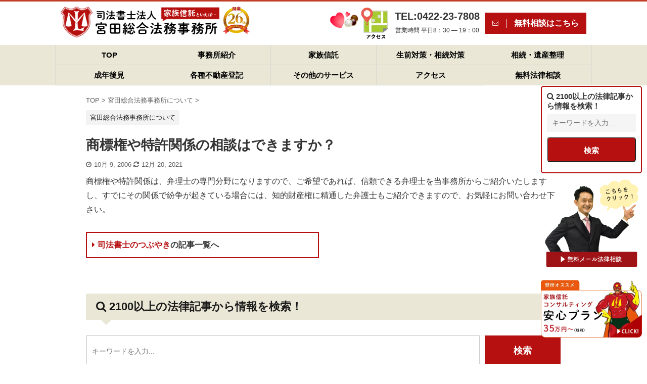

--- FILE ---
content_type: text/html; charset=UTF-8
request_url: https://legalservice.jp/office/11480/
body_size: 29099
content:

<!DOCTYPE html>
<!--[if lt IE 7]>
<html class="ie6" lang="ja"> <![endif]-->
<!--[if IE 7]>
<html class="i7" lang="ja"> <![endif]-->
<!--[if IE 8]>
<html class="ie" lang="ja"> <![endif]-->
<!--[if gt IE 8]><!-->
<html lang="ja" class="s-navi-search-overlay ">
<!--<![endif]-->

<head prefix="og: http://ogp.me/ns# fb: http://ogp.me/ns/fb# article: http://ogp.me/ns/article#">
	<meta charset="UTF-8">
	<meta name="viewport" content="width=device-width,initial-scale=1.0,user-scalable=no,viewport-fit=cover">
	<meta name="format-detection" content="telephone=no">
	<meta name="referrer" content="no-referrer-when-downgrade" />

	
	<link rel="alternate" type="application/rss+xml" title="家族信託なら司法書士法人 宮田総合法務事務所【吉祥寺】無料法律相談を実施中！ RSS Feed" href="https://legalservice.jp/feed/" />
	<link rel="pingback" href="https://legalservice.jp/xmlrpc.php">
	<!--[if lt IE 9]>
		<script src="https://legalservice.jp/wp-content/themes/affinger5/js/html5shiv.js"></script>
		<![endif]-->
		<meta name='robots' content='index, follow, max-image-preview:large, max-snippet:-1, max-video-preview:-1' />
<title>商標権や特許関係の相談はできますか？ - 家族信託なら司法書士法人 宮田総合法務事務所【吉祥寺】無料法律相談を実施中！</title>

	<!-- This site is optimized with the Yoast SEO plugin v21.5 - https://yoast.com/wordpress/plugins/seo/ -->
	<title>商標権や特許関係の相談はできますか？ - 家族信託なら司法書士法人 宮田総合法務事務所【吉祥寺】無料法律相談を実施中！</title>
	<link rel="canonical" href="https://legalservice.jp/office/11480/" />
	<meta property="og:locale" content="ja_JP" />
	<meta property="og:type" content="article" />
	<meta property="og:title" content="商標権や特許関係の相談はできますか？ - 家族信託なら司法書士法人 宮田総合法務事務所【吉祥寺】無料法律相談を実施中！" />
	<meta property="og:description" content="商標権や特許関係は、弁理士の専門分野になりますので、ご希望であれば、信頼できる弁理士を当事務所からご紹介いたしますし、すでにその関係で紛争が起きている場合には、知的財産権に精通した弁護士もご紹介できま ..." />
	<meta property="og:url" content="https://legalservice.jp/office/11480/" />
	<meta property="og:site_name" content="家族信託なら司法書士法人 宮田総合法務事務所【吉祥寺】無料法律相談を実施中！" />
	<meta property="article:publisher" content="https://www.facebook.com/miyatalegal/" />
	<meta property="article:author" content="https://www.facebook.com/miyatalegal" />
	<meta property="article:published_time" content="2006-10-09T01:51:00+00:00" />
	<meta property="article:modified_time" content="2021-12-20T02:41:51+00:00" />
	<meta property="og:image" content="https://legalservice.jp/wp-content/uploads/2021/12/1811_insyoku01.webp" />
	<meta property="og:image:width" content="400" />
	<meta property="og:image:height" content="250" />
	<meta property="og:image:type" content="image/jpeg" />
	<meta name="author" content="宮田浩志（司法書士）" />
	<meta name="twitter:card" content="summary_large_image" />
	<meta name="twitter:creator" content="@miyatalegal" />
	<meta name="twitter:site" content="@miyatalegal" />
	<meta name="twitter:label1" content="執筆者" />
	<meta name="twitter:data1" content="宮田浩志（司法書士）" />
	<script type="application/ld+json" class="yoast-schema-graph">{"@context":"https://schema.org","@graph":[{"@type":"Article","@id":"https://legalservice.jp/office/11480/#article","isPartOf":{"@id":"https://legalservice.jp/office/11480/"},"author":{"name":"宮田浩志（司法書士）","@id":"https://legalservice.jp/#/schema/person/9ca089c67a641df04b42d17eee2c988c"},"headline":"商標権や特許関係の相談はできますか？","datePublished":"2006-10-09T01:51:00+00:00","dateModified":"2021-12-20T02:41:51+00:00","mainEntityOfPage":{"@id":"https://legalservice.jp/office/11480/"},"wordCount":0,"commentCount":0,"publisher":{"@id":"https://legalservice.jp/#organization"},"image":{"@id":"https://legalservice.jp/office/11480/#primaryimage"},"thumbnailUrl":"https://legalservice.jp/wp-content/uploads/2021/12/1811_insyoku01.webp","articleSection":["宮田総合法務事務所について"],"inLanguage":"ja","potentialAction":[{"@type":"CommentAction","name":"Comment","target":["https://legalservice.jp/office/11480/#respond"]}]},{"@type":"WebPage","@id":"https://legalservice.jp/office/11480/","url":"https://legalservice.jp/office/11480/","name":"商標権や特許関係の相談はできますか？ - 家族信託なら司法書士法人 宮田総合法務事務所【吉祥寺】無料法律相談を実施中！","isPartOf":{"@id":"https://legalservice.jp/#website"},"primaryImageOfPage":{"@id":"https://legalservice.jp/office/11480/#primaryimage"},"image":{"@id":"https://legalservice.jp/office/11480/#primaryimage"},"thumbnailUrl":"https://legalservice.jp/wp-content/uploads/2021/12/1811_insyoku01.webp","datePublished":"2006-10-09T01:51:00+00:00","dateModified":"2021-12-20T02:41:51+00:00","breadcrumb":{"@id":"https://legalservice.jp/office/11480/#breadcrumb"},"inLanguage":"ja","potentialAction":[{"@type":"ReadAction","target":["https://legalservice.jp/office/11480/"]}]},{"@type":"ImageObject","inLanguage":"ja","@id":"https://legalservice.jp/office/11480/#primaryimage","url":"https://legalservice.jp/wp-content/uploads/2021/12/1811_insyoku01.webp","contentUrl":"https://legalservice.jp/wp-content/uploads/2021/12/1811_insyoku01.webp","width":400,"height":250},{"@type":"BreadcrumbList","@id":"https://legalservice.jp/office/11480/#breadcrumb","itemListElement":[{"@type":"ListItem","position":1,"name":"ホーム","item":"https://legalservice.jp/"},{"@type":"ListItem","position":2,"name":"商標権や特許関係の相談はできますか？"}]},{"@type":"WebSite","@id":"https://legalservice.jp/#website","url":"https://legalservice.jp/","name":"家族信託なら司法書士法人 宮田総合法務事務所【吉祥寺】無料法律相談を実施中！","description":"家族信託を活用した認知症・相続・事業承継対策などの法務コンサルティングを得意とする東京・武蔵野市吉祥寺の司法書士事務所。共有不動産・空き家問題、障害者の親なき後問題、遺言・遺言執行、相続・遺産整理、成年後見などの分野で豊富な経験と実績を持つ","publisher":{"@id":"https://legalservice.jp/#organization"},"potentialAction":[{"@type":"SearchAction","target":{"@type":"EntryPoint","urlTemplate":"https://legalservice.jp/?s={search_term_string}"},"query-input":"required name=search_term_string"}],"inLanguage":"ja"},{"@type":"Organization","@id":"https://legalservice.jp/#organization","name":"司法書士法人 宮田総合法務事務所","url":"https://legalservice.jp/","logo":{"@type":"ImageObject","inLanguage":"ja","@id":"https://legalservice.jp/#/schema/logo/image/","url":"https://legalservice.jp/wp-content/uploads/2022/02/logo.webp","contentUrl":"https://legalservice.jp/wp-content/uploads/2022/02/logo.webp","width":600,"height":600,"caption":"司法書士法人 宮田総合法務事務所"},"image":{"@id":"https://legalservice.jp/#/schema/logo/image/"},"sameAs":["https://www.facebook.com/miyatalegal/","https://twitter.com/miyatalegal","https://www.instagram.com/miyatalegalservice/"]},{"@type":"Person","@id":"https://legalservice.jp/#/schema/person/9ca089c67a641df04b42d17eee2c988c","name":"宮田浩志（司法書士）","image":{"@type":"ImageObject","inLanguage":"ja","@id":"https://legalservice.jp/#/schema/person/image/","url":"https://legalservice.jp/wp-content/uploads/2021/11/avatar_user_2_1637211770-96x96.jpeg","contentUrl":"https://legalservice.jp/wp-content/uploads/2021/11/avatar_user_2_1637211770-96x96.jpeg","caption":"宮田浩志（司法書士）"},"description":"宮田総合法務事務所 代表司法書士 後見人等に多数就任中の経験を活かし、家族信託・遺言・後見等の仕組みを活用した「老後対策」「争族対策」「親なき後問題」について全国からの相談が後を絶たない。 詳しいプロフィールはこちら","sameAs":["https://www.facebook.com/miyatalegal","https://www.youtube.com/channel/UCehL4z2fu5XHAfFrp9X7NLQ"]}]}</script>
	<!-- / Yoast SEO plugin. -->


<link rel='dns-prefetch' href='//ajax.googleapis.com' />
<link rel='stylesheet' id='wp-block-library-css' href='https://legalservice.jp/wp-includes/css/dist/block-library/style.min.css?ver=6.2.2' type='text/css' media='all' />
<link rel='stylesheet' id='classic-theme-styles-css' href='https://legalservice.jp/wp-includes/css/classic-themes.min.css?ver=6.2.2' type='text/css' media='all' />
<style id='global-styles-inline-css' type='text/css'>
body{--wp--preset--color--black: #000000;--wp--preset--color--cyan-bluish-gray: #abb8c3;--wp--preset--color--white: #ffffff;--wp--preset--color--pale-pink: #f78da7;--wp--preset--color--vivid-red: #cf2e2e;--wp--preset--color--luminous-vivid-orange: #ff6900;--wp--preset--color--luminous-vivid-amber: #fcb900;--wp--preset--color--light-green-cyan: #7bdcb5;--wp--preset--color--vivid-green-cyan: #00d084;--wp--preset--color--pale-cyan-blue: #8ed1fc;--wp--preset--color--vivid-cyan-blue: #0693e3;--wp--preset--color--vivid-purple: #9b51e0;--wp--preset--color--soft-red: #e6514c;--wp--preset--color--light-grayish-red: #fdebee;--wp--preset--color--vivid-yellow: #ffc107;--wp--preset--color--very-pale-yellow: #fffde7;--wp--preset--color--very-light-gray: #fafafa;--wp--preset--color--very-dark-gray: #313131;--wp--preset--color--original-color-a: #43a047;--wp--preset--color--original-color-b: #795548;--wp--preset--color--original-color-c: #ec407a;--wp--preset--color--original-color-d: #9e9d24;--wp--preset--gradient--vivid-cyan-blue-to-vivid-purple: linear-gradient(135deg,rgba(6,147,227,1) 0%,rgb(155,81,224) 100%);--wp--preset--gradient--light-green-cyan-to-vivid-green-cyan: linear-gradient(135deg,rgb(122,220,180) 0%,rgb(0,208,130) 100%);--wp--preset--gradient--luminous-vivid-amber-to-luminous-vivid-orange: linear-gradient(135deg,rgba(252,185,0,1) 0%,rgba(255,105,0,1) 100%);--wp--preset--gradient--luminous-vivid-orange-to-vivid-red: linear-gradient(135deg,rgba(255,105,0,1) 0%,rgb(207,46,46) 100%);--wp--preset--gradient--very-light-gray-to-cyan-bluish-gray: linear-gradient(135deg,rgb(238,238,238) 0%,rgb(169,184,195) 100%);--wp--preset--gradient--cool-to-warm-spectrum: linear-gradient(135deg,rgb(74,234,220) 0%,rgb(151,120,209) 20%,rgb(207,42,186) 40%,rgb(238,44,130) 60%,rgb(251,105,98) 80%,rgb(254,248,76) 100%);--wp--preset--gradient--blush-light-purple: linear-gradient(135deg,rgb(255,206,236) 0%,rgb(152,150,240) 100%);--wp--preset--gradient--blush-bordeaux: linear-gradient(135deg,rgb(254,205,165) 0%,rgb(254,45,45) 50%,rgb(107,0,62) 100%);--wp--preset--gradient--luminous-dusk: linear-gradient(135deg,rgb(255,203,112) 0%,rgb(199,81,192) 50%,rgb(65,88,208) 100%);--wp--preset--gradient--pale-ocean: linear-gradient(135deg,rgb(255,245,203) 0%,rgb(182,227,212) 50%,rgb(51,167,181) 100%);--wp--preset--gradient--electric-grass: linear-gradient(135deg,rgb(202,248,128) 0%,rgb(113,206,126) 100%);--wp--preset--gradient--midnight: linear-gradient(135deg,rgb(2,3,129) 0%,rgb(40,116,252) 100%);--wp--preset--duotone--dark-grayscale: url('#wp-duotone-dark-grayscale');--wp--preset--duotone--grayscale: url('#wp-duotone-grayscale');--wp--preset--duotone--purple-yellow: url('#wp-duotone-purple-yellow');--wp--preset--duotone--blue-red: url('#wp-duotone-blue-red');--wp--preset--duotone--midnight: url('#wp-duotone-midnight');--wp--preset--duotone--magenta-yellow: url('#wp-duotone-magenta-yellow');--wp--preset--duotone--purple-green: url('#wp-duotone-purple-green');--wp--preset--duotone--blue-orange: url('#wp-duotone-blue-orange');--wp--preset--font-size--small: 13px;--wp--preset--font-size--medium: 20px;--wp--preset--font-size--large: 36px;--wp--preset--font-size--x-large: 42px;--wp--preset--spacing--20: 0.44rem;--wp--preset--spacing--30: 0.67rem;--wp--preset--spacing--40: 1rem;--wp--preset--spacing--50: 1.5rem;--wp--preset--spacing--60: 2.25rem;--wp--preset--spacing--70: 3.38rem;--wp--preset--spacing--80: 5.06rem;--wp--preset--shadow--natural: 6px 6px 9px rgba(0, 0, 0, 0.2);--wp--preset--shadow--deep: 12px 12px 50px rgba(0, 0, 0, 0.4);--wp--preset--shadow--sharp: 6px 6px 0px rgba(0, 0, 0, 0.2);--wp--preset--shadow--outlined: 6px 6px 0px -3px rgba(255, 255, 255, 1), 6px 6px rgba(0, 0, 0, 1);--wp--preset--shadow--crisp: 6px 6px 0px rgba(0, 0, 0, 1);}:where(.is-layout-flex){gap: 0.5em;}body .is-layout-flow > .alignleft{float: left;margin-inline-start: 0;margin-inline-end: 2em;}body .is-layout-flow > .alignright{float: right;margin-inline-start: 2em;margin-inline-end: 0;}body .is-layout-flow > .aligncenter{margin-left: auto !important;margin-right: auto !important;}body .is-layout-constrained > .alignleft{float: left;margin-inline-start: 0;margin-inline-end: 2em;}body .is-layout-constrained > .alignright{float: right;margin-inline-start: 2em;margin-inline-end: 0;}body .is-layout-constrained > .aligncenter{margin-left: auto !important;margin-right: auto !important;}body .is-layout-constrained > :where(:not(.alignleft):not(.alignright):not(.alignfull)){max-width: var(--wp--style--global--content-size);margin-left: auto !important;margin-right: auto !important;}body .is-layout-constrained > .alignwide{max-width: var(--wp--style--global--wide-size);}body .is-layout-flex{display: flex;}body .is-layout-flex{flex-wrap: wrap;align-items: center;}body .is-layout-flex > *{margin: 0;}:where(.wp-block-columns.is-layout-flex){gap: 2em;}.has-black-color{color: var(--wp--preset--color--black) !important;}.has-cyan-bluish-gray-color{color: var(--wp--preset--color--cyan-bluish-gray) !important;}.has-white-color{color: var(--wp--preset--color--white) !important;}.has-pale-pink-color{color: var(--wp--preset--color--pale-pink) !important;}.has-vivid-red-color{color: var(--wp--preset--color--vivid-red) !important;}.has-luminous-vivid-orange-color{color: var(--wp--preset--color--luminous-vivid-orange) !important;}.has-luminous-vivid-amber-color{color: var(--wp--preset--color--luminous-vivid-amber) !important;}.has-light-green-cyan-color{color: var(--wp--preset--color--light-green-cyan) !important;}.has-vivid-green-cyan-color{color: var(--wp--preset--color--vivid-green-cyan) !important;}.has-pale-cyan-blue-color{color: var(--wp--preset--color--pale-cyan-blue) !important;}.has-vivid-cyan-blue-color{color: var(--wp--preset--color--vivid-cyan-blue) !important;}.has-vivid-purple-color{color: var(--wp--preset--color--vivid-purple) !important;}.has-black-background-color{background-color: var(--wp--preset--color--black) !important;}.has-cyan-bluish-gray-background-color{background-color: var(--wp--preset--color--cyan-bluish-gray) !important;}.has-white-background-color{background-color: var(--wp--preset--color--white) !important;}.has-pale-pink-background-color{background-color: var(--wp--preset--color--pale-pink) !important;}.has-vivid-red-background-color{background-color: var(--wp--preset--color--vivid-red) !important;}.has-luminous-vivid-orange-background-color{background-color: var(--wp--preset--color--luminous-vivid-orange) !important;}.has-luminous-vivid-amber-background-color{background-color: var(--wp--preset--color--luminous-vivid-amber) !important;}.has-light-green-cyan-background-color{background-color: var(--wp--preset--color--light-green-cyan) !important;}.has-vivid-green-cyan-background-color{background-color: var(--wp--preset--color--vivid-green-cyan) !important;}.has-pale-cyan-blue-background-color{background-color: var(--wp--preset--color--pale-cyan-blue) !important;}.has-vivid-cyan-blue-background-color{background-color: var(--wp--preset--color--vivid-cyan-blue) !important;}.has-vivid-purple-background-color{background-color: var(--wp--preset--color--vivid-purple) !important;}.has-black-border-color{border-color: var(--wp--preset--color--black) !important;}.has-cyan-bluish-gray-border-color{border-color: var(--wp--preset--color--cyan-bluish-gray) !important;}.has-white-border-color{border-color: var(--wp--preset--color--white) !important;}.has-pale-pink-border-color{border-color: var(--wp--preset--color--pale-pink) !important;}.has-vivid-red-border-color{border-color: var(--wp--preset--color--vivid-red) !important;}.has-luminous-vivid-orange-border-color{border-color: var(--wp--preset--color--luminous-vivid-orange) !important;}.has-luminous-vivid-amber-border-color{border-color: var(--wp--preset--color--luminous-vivid-amber) !important;}.has-light-green-cyan-border-color{border-color: var(--wp--preset--color--light-green-cyan) !important;}.has-vivid-green-cyan-border-color{border-color: var(--wp--preset--color--vivid-green-cyan) !important;}.has-pale-cyan-blue-border-color{border-color: var(--wp--preset--color--pale-cyan-blue) !important;}.has-vivid-cyan-blue-border-color{border-color: var(--wp--preset--color--vivid-cyan-blue) !important;}.has-vivid-purple-border-color{border-color: var(--wp--preset--color--vivid-purple) !important;}.has-vivid-cyan-blue-to-vivid-purple-gradient-background{background: var(--wp--preset--gradient--vivid-cyan-blue-to-vivid-purple) !important;}.has-light-green-cyan-to-vivid-green-cyan-gradient-background{background: var(--wp--preset--gradient--light-green-cyan-to-vivid-green-cyan) !important;}.has-luminous-vivid-amber-to-luminous-vivid-orange-gradient-background{background: var(--wp--preset--gradient--luminous-vivid-amber-to-luminous-vivid-orange) !important;}.has-luminous-vivid-orange-to-vivid-red-gradient-background{background: var(--wp--preset--gradient--luminous-vivid-orange-to-vivid-red) !important;}.has-very-light-gray-to-cyan-bluish-gray-gradient-background{background: var(--wp--preset--gradient--very-light-gray-to-cyan-bluish-gray) !important;}.has-cool-to-warm-spectrum-gradient-background{background: var(--wp--preset--gradient--cool-to-warm-spectrum) !important;}.has-blush-light-purple-gradient-background{background: var(--wp--preset--gradient--blush-light-purple) !important;}.has-blush-bordeaux-gradient-background{background: var(--wp--preset--gradient--blush-bordeaux) !important;}.has-luminous-dusk-gradient-background{background: var(--wp--preset--gradient--luminous-dusk) !important;}.has-pale-ocean-gradient-background{background: var(--wp--preset--gradient--pale-ocean) !important;}.has-electric-grass-gradient-background{background: var(--wp--preset--gradient--electric-grass) !important;}.has-midnight-gradient-background{background: var(--wp--preset--gradient--midnight) !important;}.has-small-font-size{font-size: var(--wp--preset--font-size--small) !important;}.has-medium-font-size{font-size: var(--wp--preset--font-size--medium) !important;}.has-large-font-size{font-size: var(--wp--preset--font-size--large) !important;}.has-x-large-font-size{font-size: var(--wp--preset--font-size--x-large) !important;}
.wp-block-navigation a:where(:not(.wp-element-button)){color: inherit;}
:where(.wp-block-columns.is-layout-flex){gap: 2em;}
.wp-block-pullquote{font-size: 1.5em;line-height: 1.6;}
</style>
<link rel='stylesheet' id='contact-form-7-css' href='https://legalservice.jp/wp-content/plugins/contact-form-7/includes/css/styles.css?ver=5.8.2' type='text/css' media='all' />
<link rel='stylesheet' id='toc-screen-css' href='https://legalservice.jp/wp-content/plugins/table-of-contents-plus/screen.min.css?ver=2309' type='text/css' media='all' />
<style id='toc-screen-inline-css' type='text/css'>
div#toc_container {background: #f9f9f9;border: 1px solid #aaaaaa;}
</style>
<link rel='stylesheet' id='ez-toc-css' href='https://legalservice.jp/wp-content/plugins/easy-table-of-contents/assets/css/screen.min.css?ver=2.0.57' type='text/css' media='all' />
<style id='ez-toc-inline-css' type='text/css'>
div#ez-toc-container .ez-toc-title {font-size: 120%;}div#ez-toc-container .ez-toc-title {font-weight: 500;}div#ez-toc-container ul li {font-size: 95%;}div#ez-toc-container nav ul ul li ul li {font-size: 90%!important;}
.ez-toc-container-direction {direction: ltr;}.ez-toc-counter ul {direction: ltr;counter-reset: item ;}.ez-toc-counter nav ul li a::before {content: counter(item, disc) '  ';margin-right: .2em; counter-increment: item;flex-grow: 0;flex-shrink: 0;float: left;	 }.ez-toc-widget-direction {direction: ltr;}.ez-toc-widget-container ul {direction: ltr;counter-reset: item ;}.ez-toc-widget-container nav ul li a::before {content: counter(item, disc) '  ';margin-right: .2em; counter-increment: item;flex-grow: 0;flex-shrink: 0;float: left;	 }
</style>
<link rel='stylesheet' id='normalize-css' href='https://legalservice.jp/wp-content/themes/affinger5/css/normalize.css?ver=1.5.9' type='text/css' media='all' />
<link rel='stylesheet' id='font-awesome-css' href='https://legalservice.jp/wp-content/themes/affinger5/css/fontawesome/css/font-awesome.min.css?ver=4.7.0' type='text/css' media='all' />
<link rel='stylesheet' id='font-awesome-animation-css' href='https://legalservice.jp/wp-content/themes/affinger5/css/fontawesome/css/font-awesome-animation.min.css?ver=6.2.2' type='text/css' media='all' />
<link rel='stylesheet' id='st_svg-css' href='https://legalservice.jp/wp-content/themes/affinger5/st_svg/style.css?ver=6.2.2' type='text/css' media='all' />
<link rel='stylesheet' id='slick-css' href='https://legalservice.jp/wp-content/themes/affinger5/vendor/slick/slick.css?ver=1.8.0' type='text/css' media='all' />
<link rel='stylesheet' id='slick-theme-css' href='https://legalservice.jp/wp-content/themes/affinger5/vendor/slick/slick-theme.css?ver=1.8.0' type='text/css' media='all' />
<link rel='stylesheet' id='style-css' href='https://legalservice.jp/wp-content/themes/affinger5/style.css?ver=6.2.2' type='text/css' media='all' />
<link rel='stylesheet' id='child-style-css' href='https://legalservice.jp/wp-content/themes/affinger5-child/style.css?ver=6.2.2' type='text/css' media='all' />
<link rel='stylesheet' id='single-css' href='https://legalservice.jp/wp-content/themes/affinger5/st-rankcss.php' type='text/css' media='all' />
<link rel='stylesheet' id='slb_core-css' href='https://legalservice.jp/wp-content/plugins/simple-lightbox/client/css/app.css?ver=2.9.3' type='text/css' media='all' />
<script type='text/javascript' src='//ajax.googleapis.com/ajax/libs/jquery/1.11.3/jquery.min.js?ver=1.11.3' id='jquery-js'></script>
<meta name="robots" content="index, follow" />
		<style type="text/css">
			
/*-------------------------------------------
旧st-kanri.phpより移動（ここから）
*/

/* Gutenberg オリジナルパレット */
	:root .has-original-color-a-color {
		color: #43a047;
	}
	:root .has-original-color-a-background-color {
		background-color: #43a047;
	}

	:root .has-original-color-b-color {
		color: #795548;
	}
	:root .has-original-color-b-background-color {
		background-color: #795548;
	}

	:root .has-original-color-c-color {
		color: #ec407a;
	}
	:root .has-original-color-c-background-color {
		background-color: #ec407a;
	}

	:root .has-original-color-d-color {
		color: #9e9d24;
	}
	:root .has-original-color-d-background-color {
		background-color: #9e9d24;
	}

/* マイカラー */
.st-mycolor {
	color: #FF9800;
	font-weight:bold;
}

.st-mymarker-s {
	background:linear-gradient(transparent 70%,#FFF9C4 0%);
	font-weight:bold;
	}

/* @keyframes アニメーション */
.st-key-slidedown {
	animation-name: StSlideDown; /* 上から下 */
	animation-duration: 2s;
}

.st-key-slice-up {
	animation-name: StSlideUp; /* 下から上 */
	animation-duration: 2s;
}

.st-key-righttuoleft {
	animation-name: StRightToLeft; /* 右から左 */
	animation-duration: 2s;
}

.st-key-righttuoleft {
	animation-name: StLeftToRight; /* 左から右 */
	animation-duration: 2s;
}

.st-key-fedein {
	animation-name: StFedeIn; /* フェードイン */
	animation-duration: 2s;
}

/* 上から下 */
@keyframes StSlideDown {
  0% {
      opacity: 0;
      transform: translateY(-50px);
  }
  100% {
      opacity: 1;
      transform: translateY(0);
  }
}

/* 下から上 */
@keyframes StSlideUp {
  0% {
      opacity: 0;
      transform: translateY(50px);
  }
  100% {
      opacity: 1;
      transform: translateY(0);
  }
}

/* 右から左 */
@keyframes StRightToLeft {
	0% {
		opacity: 0;
		transform: translateX(50px);
	}
	100% {
		opacity: 1;
		transform: translateX(0);
	}
}

/* 左から右 */
@keyframes StLeftToRight {
	0% {
		opacity: 0;
		transform: translateX(0);
	}
	100% {
		opacity: 1;
		transform: translateX(50px);
	}
}

/* フェードイン */
@keyframes StFedeIn {
  0% {
      opacity: 0;
  }
  100% {
      opacity: 1;
  }
}



	.st-box-shadow {
		box-shadow: 0 1px 2px rgba(0,0,0,0.2);
		box-sizing: border-box;
	}




	*,
	code {
		font-family: "Helvetica Neue",     Arial,     "Hiragino Kaku Gothic ProN",     "Hiragino Sans",     Meiryo,     sans-serif;	}














	.slick-prev,
	.slick-next,
	.slick-prev:hover,
	.slick-prev:focus,
	.slick-next:hover,
	.slick-next:focus {
		background-color: #424242	}

/* 検索フォーム */
#s,
.s {
				font-size: 14px;
				padding-left: 25px;
				padding-top: 10px;
		padding-bottom: 10px;
		}

.st-custom-search-box-tpl-default .cs-text-input {
			padding-left: 25px !important;
		padding-right: 25px !important;
				padding-top: 10px !important;
		padding-bottom: 10px !important;
	}

input#s:-ms-input-placeholder,
input.s:-ms-input-placeholder {
				font-size: 14px !important;
	}

input#s::-ms-input-placeholder,
input.s::-ms-input-placeholder {
				font-size: 14px !important;
	}

input#s::placeholder,
input.s::placeholder {
				font-size: 14px !important;
	}

#searchform,
.st-custom-search-box-tpl-default .cs-text {
				border-width: 1px;
		
	}

input#searchsubmit {
			padding-right: 25px;
		padding-left: 25px;
					font-size: 14px;
		}

/* カスタム検索ボタン */
.cs-search-button {
	
			padding-left: 10px;
		padding-right: 10px;
	
			padding-top: 10px;
		padding-bottom: 10px;
	
			border-radius: 5px;
	
			background-color: #f3f3f3;
	
			color: #424242;
	
			font-size: 14px;
	
	
	}











	.st-middle-menu .menu > li {
		width:50%;
	}
	.st-middle-menu .menu li a{
		font-size:90%;
	}





	/* アドセンス */
	.adbox,
	.adbox div {
		padding: 0!important;
	}









												.st-author-profile .st-author-nickname, /* プロフィール名 */
	.st-web-font,
	.st-step-title, /* ステップ */
	.st-point .st-point-text, /* ポイント */
	.n-entry, /* NEW ENTRY */
	h4:not(.st-css-no) .point-in, /* 関連記事 */
	.cat-itiran p.point,
	.form-submit, /*コメント欄見出し*/
	.news-ca, /*お知らせタイトル*/
	.st-widgets-title, /* ウィジェットタイトル */
	.st-widgets-title span, /* ウィジェットタイトル */
	h4.menu_underh2 span,
	.st-header-flextitle,
    .post h2:not(.st-css-no),
    .post h2:not(.st-css-no) span,
    .post h3:not(.st-css-no),
    .post h3:not(.st-css-no) span,
	.h2modoki,
	.h3modoki,
    .entry-title:not(.st-css-no),
    .post .entry-title:not(.st-css-no) {
					font-family: "Helvetica Neue",     Arial,     "Hiragino Kaku Gothic ProN",     "Hiragino Sans",     Meiryo,     sans-serif;		    }

	.st-header-post-data .entry-title:not(.st-css-no):not(.st-css-no2), 
	#contentInner .post .entry-title:not(.st-css-no):not(.st-css-no2) , 
	.post .entry-content h2:not(.st-css-no2),
	.post .entry-content .h2modoki,
	.h3modoki,
	.post h3:not(.st-css-no):not(.st-matome):not(.rankh3):not(.post-card-title):not(#reply-title),
	 .h4modoki,
	.post h4:not(.st-css-no):not(.st-matome):not(.rankh4):not(.post-card-title):not(#reply-title):not(.point),
	.h5modoki,
	dd h3:not(.st-css-no2) a,
	.kanren .clearfix dd h5:not(.st-css-no2) a,
	.st-cardbox .clearfix dd h5,
	.post .st-cardbox .clearfix dd h5,
	#side .st-cardbox .clearfix dd h5,
	.post h5:not(.st-css-no):not(.st-matome):not(.rankh5):not(.point):not(.st-cardbox-t):not(.popular-t):not(.kanren-t):not(.popular-t):not(.post-card-title){
		font-weight: bold;
	}

    main .post h2:not(.st-css-no) span.st-h-copy,
    main .post h3:not(.st-css-no) span.st-h-copy,
	main .h2modoki span.st-h-copy,
	main .h3modoki span.st-h-copy,
    main .entry-title:not(.st-css-no) span.st-h-copy,
    main .post .entry-title:not(.st-css-no) span.st-h-copy,
	main .h4modoki span.st-h-copy,
	main .post h4:not(.st-css-no):not(.st-matome):not(.rankh4):not(.post-card-title):not(#reply-title):not(.point) span.st-h-copy,
	main .h5modoki span.st-h-copy,
	main .post h5:not(.st-css-no):not(.st-matome):not(.rankh5):not(.post-card-title):not(#reply-title):not(.st-cardbox-t):not(.kanren-t):not(.popular-t):not(.post-card-title) span.st-h-copy {
		font-weight: normal!important;
	}

@media only screen and (max-width: 599px) {
	.st-header-flextitle {
		font-weight: 700;
    }
}



	/*サイドバーカテゴリ*/
	#side li.cat-item a::after {
		content: " \f105";
		font-family: FontAwesome;
		position: absolute;
		right: 10px;
	}

	#side li.cat-item a {
		position: relative;
		vertical-align: middle;
		width:100%;
		padding: 10px;
		box-sizing:border-box;
		border-bottom: 1px solid #e1e1e1;
		color:#1a1a1a;
		text-decoration:none;
		display:block;
	}

	#side li.cat-item.has-thumbnail a {
		/* サムネイルあり */
		display: flex;
	}

	#side li.cat-item a:hover {
		opacity:0.5;
	}

			#side li.cat-item a {
			border-bottom-color: ;
			color: ;
		}
	

	/*TOC+*/
	#toc_container {
    	margin: 0 auto 20px;
    	text-align: center;
	}

	#toc_container .toc_title {
		text-align:center;
		padding: 5px;
		font-weight:bold;
		position:relative;
 		display: inline-block;
		vertical-align: middle;
		border-bottom: 2px solid #333;
		margin-bottom: 5px;
	}

	#toc_container:not(.contracted) .toc_title {
		margin:0 auto 10px;
	}

	#toc_container .toc_title:before {
  		content: "\f0f6\00a0";
  		font-family: FontAwesome;
	}

	#toc_container .toc_title .toc_toggle {
		font-weight: normal;
		font-size:95%;
	}

	.post #toc_container ul,
	.post #toc_container ol {
		list-style: none;
		margin-bottom: 0;
	}

	.toc_number {
		font-weight:bold;
		margin-right:5px;
		color:#ccc;
	}

	#toc_container ul a {
		display: block;
		text-decoration: none;
		color: #000;
		padding-bottom:5px;
		border-bottom: 1px dotted #ccc;
	}

	#toc_container ul a:hover {
		opacity:0.5;
	}

	#toc_container .toc_list > li> li > a {
		margin-bottom:10px;
	}

	#toc_container .toc_list > li > a {
		border-bottom: none;
	}

	.post #toc_container ul ul {
		padding:  5px 0;
	}

	.post #toc_container ul ul ul {
		padding-left: 10px;
	}

	#toc_container li {
		font-weight:bold;
		margin-bottom: 5px;
		padding: 10px 0px;
		list-style-type:none;
		text-align: left;
		text-indent:-0.8em;
		padding-left:1em;
	}

	#toc_container > ul > li {
		font-size: 18px;
	}

	#toc_container li a:before {
  		font-family: FontAwesome;
  		content: "\f0da\00a0\00a0";
  		color: #333;
	}

	#toc_container li li a:before {
  		content: none;
	}

	#toc_container li li {
		text-align:left;
		font-weight:normal;
		list-style:decimal outside none;
		text-indent:0;
		padding: 5px 0;
	}

	#toc_container li li li{
		margin-bottom:0;
		padding:3px 0;
		list-style-type:none;
		text-indent:-0.8em;
		padding-left:1em;
	}

	#toc_container li li li a{
		border:none;
		margin-bottom:0;
		padding:0;
	}

	#toc_container li li li a:before {
  		font-family: FontAwesome;
  		content: "\f0da\00a0\00a0";
  		color: #9E9E9E;
	}

	/* 第一階層のみの場合 */
	#toc_container.only-toc ul {
		padding:20px;
	}

	#toc_container.only-toc li{
		padding:0;
		font-weight:normal;
	}

	#toc_container.only-toc li a:before{
		content: none;
	}

	#toc_container.only-toc li{
		list-style-type: decimal;
		border-bottom:dotted 1px #ccc;
	}

	#st_toc_container.only-toc:not(.st_toc_contracted) {
			}

	/* オリジナル */
	.post #toc_container ol.st-original-toc > li {
		list-style: decimal;
		text-align:left;
		font-weight: normal;
		padding: 0;
		text-indent: 0;
	}
	#toc_container ol.st-original-toc > li a:before {
  		content: none;
	}





	/*スライドメニュー追加ボタン1*/
	#s-navi dt.trigger .acordion_extra_1 {
		order: 2;
		flex-grow: 0;
	}

	#s-navi dt.trigger .acordion_extra_1 a {
		text-decoration: none;
	}

	/*スライドメニュー追加ボタン2*/
	#s-navi dt.trigger .acordion_extra_2 {
		order: 3;
		flex-grow: 0;
	}

	#s-navi dt.trigger .acordion_extra_2 a {
		text-decoration: none;
	}

	


/*
旧st-kanri.phpより移動（ここまで）
-------------------------------------------*/

/*グループ1
------------------------------------------------------------*/


/* 一括カラー反映 */


input, textarea {
	color: #000;
}





/*縦一行目のセル*/
table thead + tbody tr:first-child td:first-child,
table tr td:first-child {
			}

/*横一行目のセル及びヘッダセル*/
table tr:first-child td,
table tr:first-child th {
			}

table thead + tbody tr:first-child td,
table thead + tbody tr:first-child th {
	background-color:transparent;
	color: inherit;
	font-weight: normal;
}

/* 会話レイアウト */













/* プロフィール */


/*こんな方におすすめ*/








/* 目次（TOC+） */

#st_toc_container,
#toc_container {
			}

#st_toc_container:not(.st_toc_contracted):not(.only-toc),
#toc_container:not(.contracted) { /* 表示状態 */
		padding:15px 20px;
}

#st_toc_container:not(.st_toc_contracted):not(.only-toc),
#toc_container:not(.contracted) { /* 表示状態 */
	}

#st_toc_container.st_toc_contracted,
#toc_container.contracted { /* 非表示状態 */
	}












    #st_toc_container.st_toc_style_default li li li,
    #st_toc_container.st_toc_style_paper li li li,
    #toc_container li li li {
		text-indent:-0.8em;
		padding-left:1em;
	}






/*マル数字olタグ*/


.st-list-no:not(.st-css-no) li:before,
.post ol.is-style-st-maruno li:before,
.post .maruno ol li:before {
		}


/*チェックulタグ*/


.post ul.is-style-st-maruck li:before,
.post .maruck ul li:before {
		}

	.st-blackboard.square-checkbox ul.st-blackboard-list:not(.st-css-no) li:before,
	ul.is-style-st-square-checkbox li:before,
	.st-square-checkbox ul li:before {
		position: absolute;
		top: calc(50% - .95em);
		left: 0;
		content: "\e907";
		font-family: stsvg;
		color:#ff0000;
		z-index:2;
		margin-right:15px;
		text-shadow: -1px -1px 0 rgba(255, 255, 255, 1),1px -1px 0 rgba(255, 255, 255, 1),-1px 1px 0 rgba(255, 255, 255, 1),1px 1px 0 rgba(255, 255, 255, 1);
		font-size:150%;
		line-height:1.5;
	}

	.st-blackboard.square-checkbox ul li:after,
	ul.is-style-st-square-checkbox li:after,
	.st-square-checkbox ul li:after {
		content: "\e904";
		font-family: stsvg;
		color:#ccc;
		position:absolute;
		z-index:1;
		left:0;
		top: calc(50% - .9em);
		font-size:150%;
		line-height:1.5;
	}


/*Webアイコン*/




	ol.is-style-st-square-checkbox li:before,
	ol.is-style-st-square-checkbox li:after,
	ol.is-style-st-check li:before,
	ol.is-style-st-check-border li:before,
	ol.is-style-st-check li:after,
	ol.is-style-st-check-border li:after,
	ul.is-style-st-square-checkbox li:before,
	ul.is-style-st-square-checkbox li:after,
	ul.is-style-st-check li:before,
	ul.is-style-st-check-border li:before,
	ul.is-style-st-check li:after,
	ul.is-style-st-check-border li:after,
	.st-blackboard.square-checkbox ul.st-blackboard-list:not(.st-css-no) li:before,
	.st-blackboard.square-checkbox ul li:after,
	.st-square-checkbox ul li:before,
	.st-square-checkbox ul li:after {
		font-size: 150%;
	}






/*サイト上部のボーダー色*/
			body:not(.mce-content-body) {
			border-top:  solid #c03d26;
		}
	
/*ヘッダーの背景色*/



		#headbox {
			
				
				background-color: #ffffff;

			
			
		}


	/*サイトの背景色*/
	#wrapper-in {
		background: #ffffff;
		margin: 0 auto;
		max-width: 1060px;
	}

/* header */

/*ヘッダー下からの背景色*/
#content-w {
      
	}



	
		










	/* 検索アイコン（閉じる） + オーバーレイ */
	.s-navi-search-overlay.s-navi-search-activated #s-navi dt.trigger .op.op-search.active {
		color: #424242;
	}





/*アコーディオンメニュー内背景色*/
#s-navi dd.acordion_tree,
#s-navi dd.acordion_search {
	/* 背景画像 */
	
	}


/* オーバーレイ検索フォーム */
html.s-navi-search-overlay #s-navi dd.acordion_search {
	background-image: none;
	background-color: rgba(255,255,255,.98);
}

/*追加ボタン1*/
#s-navi dt.trigger .op-st {
		}

/*追加ボタン2*/
#s-navi dt.trigger .op-st2 {
		}





/*スマホフッターメニュー*/
#st-footermenubox a {
	color: #000;
}





	/* ガイドマップメニュー */
	
	
	
	
	

#side aside ul.st-box-btn li,
.st-box-btn li,
.post .st-box-btn li,
.post ul.st-box-btn li:last-child {
		}

.st-box-btn .fa,
.st-box-btn img {
			font-size: 300%;
	}







/* 背景ワイド */
.is-style-st-wide-background,
.st-wide-background {
	margin-left: -15px;
	margin-right: -15px;
    padding: 20px 15px;
	margin-bottom: 20px;
}

@media only screen and (min-width: 600px) {
	.is-style-st-wide-background,
	.st-wide-background {
		margin-left: -30px;
		margin-right: -30px;
	    padding-left: 30px;
	    padding-right: 30px;
	}
}

@media print, screen and (min-width: 960px) {
	.is-style-st-wide-background,
	.st-wide-background {
					margin-left: -50px;
			margin-right: -50px;
		    padding-left: 50px;
		    padding-right: 50px;
		 	}
	/* 1カラム */
	.colum1 .is-style-st-wide-background,
	.colum1 .st-wide-background {
		margin-left: -70px;
		margin-right: -70px;
	    padding-left: 70px;
	    padding-right: 70px;
	}
}

/* 背景ワイド -右寄せ */
.is-style-st-wide-background-right,
.st-wide-background-right {
	margin-right: -15px;
    padding: 20px 15px;
	margin-bottom: 20px;
}

@media only screen and (min-width: 600px) {
	.is-style-st-wide-background-right,
	.st-wide-background-right {
		margin-right: -30px;
	    padding-right: 30px;
		padding-left: 20px;
	}
}

@media print, screen and (min-width: 960px) {
	.is-style-st-wide-background-right,
	.st-wide-background-right {
					margin-right: -50px;
		    padding-right: 50px;
			padding-left: 20px;
		 	}
	/* 1カラム */
	.colum1 .is-style-st-wide-background-right,
	.colum1 .st-wide-background-right {
		margin-right: -70px;
	    padding-right: 70px;
		padding-left: 20px;
	}
}

/* 背景ワイド - 左寄せ */
.is-style-st-wide-background-left,
.st-wide-background-left {
	margin-left: -15px;
    padding: 20px 15px;
	margin-bottom: 20px;
}

@media only screen and (min-width: 600px) {
	.is-style-st-wide-background-left,
	.st-wide-background-left {
		margin-left: -30px;
	    padding-left: 30px;
		padding-right: 20px;
	}
}

@media print, screen and (min-width: 960px) {
	.is-style-st-wide-background-left,
	.st-wide-background-left {
					margin-left: -50px;
		    padding-left: 50px;
			padding-right: 20px;
		 	}
	/* 1カラム */
	.colum1 .is-style-st-wide-background-left,
	.colum1 .st-wide-background-left {
		margin-left: -70px;
	    padding-left: 70px;
		padding-right: 20px;
	}
}

.post .st-wide-background-left ol:last-child,
.post .st-wide-background-left ul:not(.toc_list):not(.st_toc_list):not(.children):not(.slick-dots):not(.st-pvm-nav-list):last-child,
.st-wide-background-left p:last-child,
.post .st-wide-background-right ol:last-child,
.post .st-wide-background-right ul:not(.toc_list):not(.st_toc_list):not(.children):not(.slick-dots):not(.st-pvm-nav-list):last-child,
.st-wide-background-right p:last-child,
.post .st-wide-background ol:last-child,
.post .st-wide-background ul:not(.toc_list):not(.st_toc_list):not(.children):not(.slick-dots):not(.st-pvm-nav-list):last-child,
.st-wide-background p:last-child {
	margin-bottom: 0;
}

/** 引用風 */
.st-wide-background-left.st-blockquote,
.st-wide-background-right.st-blockquote,
.st-wide-background.st-blockquote {
	position: relative;
	padding-top: 60px;
}

.st-wide-background-left.st-blockquote::before,
.st-wide-background-right.st-blockquote::before,
.st-wide-background.st-blockquote::before {
   	content: "\f10d";
  	font-family: FontAwesome;
	position: absolute;
	font-size: 150%;
	top: 20px;
	left:20px;
	color: #9E9E9E;
}

.is-style-st-wide-background-left,
.is-style-st-wide-background-right,
.is-style-st-wide-background,
.st-wide-background-left,
.st-wide-background-right,
.st-wide-background {
	background: #fafafa;
}

/** ビジュアルエディタ用 */
.mce-content-body .st-wide-background-left,
.mce-content-body .st-wide-background-right,
.mce-content-body .st-wide-background {
	padding: 20px!important;
	margin-left: 0!important;
	margin-right: 0!important;
	background: #fafafa;
}

/*グループ2
------------------------------------------------------------*/
/* 投稿日時・ぱんくず・タグ */
#breadcrumb h1.entry-title,
#breadcrumb,
#breadcrumb div a,
div#breadcrumb a,
.blogbox p,
.tagst,
#breadcrumb ol li a,
#breadcrumb ol li h1,
#breadcrumb ol li,
.kanren:not(.st-cardbox) .clearfix dd .blog_info p,
.kanren:not(.st-cardbox) .clearfix dd .blog_info p a
{
	color: #616161;
}

/* 記事タイトル */





	
           	.post .entry-title:not(.st-css-no) {
				                                    background-color: transparent;
                                            background: none;
                                    
                                    border: none;
                
                
				
				            }

            
        


/* h2 */





				.h2modoki,
            h2:not(.st-css-no) {
				                	background: #eae7d6;
				                                position: relative;
                border: none;
                margin-bottom:30px;
		
		            }

			.h2modoki:after,
            h2:not(.st-css-no):after {
                border-top: 10px solid #eae7d6;
                content: '';
                position: absolute;
                border-right: 10px solid transparent;
                border-left: 10px solid transparent;
                bottom: -10px;
                left: 30px;
                border-radius: 2px;
            }
            .h2modoki:before,
            h2:not(.st-css-no):before {
                border-top: 10px solid #eae7d6;
                content: '';
                position: absolute;
                border-right: 10px solid transparent;
                border-left: 10px solid transparent;
                bottom: -10px;
                left: 30px;
            }

       		
		


/* h3 */




		.h3modoki:before,
		.post h3:not(.st-css-no):not(.st-matome):not(.rankh3):not(.post-card-title):not(#reply-title):before {
			position: absolute;
			content: ''!important;
			width: 6px;
			height: 100%;
							background: #a92227;
						left: 0;
			bottom: 0;
		}

		.h3modoki,
		.post h3:not(.st-css-no):not(.st-matome):not(.rankh3):not(.post-card-title):not(#reply-title) {
			position: relative;
			padding-left:20px;
			border: none;
						
			

							background-color: transparent;
									background: none;
												}

	

/*h4*/

	
			.h4modoki,
		.post h4:not(.st-css-no):not(.st-matome):not(.rankh4):not(.point) {
										color: #a92227;
										background-color: transparent;
			
			
			
			
			
					}

		
	
	

/* h5 */


	
			.h5modoki,
		.post h5:not(.st-css-no):not(.st-matome):not(.rankh5):not(.point):not(.st-cardbox-t):not(.popular-t):not(.kanren-t):not(.popular-t):not(.post-card-title) {
													background-color: transparent;
			
			
			
			
			
					}

		
	
	


	
	
		.post .st-matome:not(.st-css-no):not(.rankh4):not(.point) {
													background-color: transparent;
			
			
			
							padding-left:px!important;
			
			
					}
	

/* ウィジェットタイトル */

.post .st-widgets-title:not(.st-css-no),
#side .menu_underh2,
#side .st-widgets-title:not(.st-css-no) {
	font-weight:bold;
	margin-bottom: 10px;
}



				.post .st-widgets-title:not(.st-css-no),
            #side .menu_underh2,
            #side .st-widgets-title:not(.st-css-no) {
				font-weight: bold;
				margin-bottom: 10px;
    			color: ;
                                    background-color: transparent;
                                            background: none;
                                    
                

				
				            }

            
	

.tagcloud a {
	
			border: none;
	
	}

/* NEWENTRY及び関連記事テキスト */
	.post h4.point,
	.n-entry-t {
		position: relative;
		background-color: transparent;
		margin-top: 41px;
		margin-bottom: 30px;
					border-bottom: solid 1px #f3f3f3;
			}

	.post h4.point {
		margin-top: 61px;
	}

	.post h4:not(.st-css-no):not(.rankh4) .point-in,
	.n-entry {
		padding: 5px 15px;
		max-width:80%;
		box-sizing:border-box;
		font-size:15px;
		font-weight:bold;
		position:absolute;
		bottom:0;
		left:0;
		top:auto;
					background-color: #f3f3f3;
		
					color:#000;
			}






/*グループ4
------------------------------------------------------------*/





/*タイムライン
------------------------------------------------------------*/





/*ステップ
------------------------------------------------------------*/
.st-step {
	 		color: #0f0f0f;
				background: #e3e3e3;
				border-radius:5px;
	}
	.st-step:before{
		border-top-color: #e3e3e3;
	}

.st-step-title {
			  		border-bottom:solid 2px #e3e3e3;
	}

	.st-step-box {
		bottom: 15px;
	}

/* ポイント
------------------------------------------------------------*/
	.st-point:before {
					color: #0f0f0f;
							background: #e3e3e3;
			}

/*ブログカード
------------------------------------------------------------*/
/* 枠線 */

/* ラベル */
.st-labelbox-label-text,
.st-cardbox-label-text {
			background: #f5bf08;
				color: #fff;
	}

.st-cardbox-label-text .fa {
	margin-right: 5px;
}

/* リボン */
.st-ribon-box {
	position: relative;
	margin-bottom: 20px;
}

.st-ribon-label {
	position: absolute;
	top: 0;
	left: 0;
}

.st-ribon-text {
	display: inline-block;
	position: relative;
	height: 30px;
	line-height: 30px;
	text-align: left;
	padding: 0 15px 0 18px;
	font-size: 12px;
	box-sizing: border-box;
	font-weight: bold;
			background: #f5bf08;
				color: #fff;
	}

.st-ribon-text:after {
	position: absolute;
	content: '';
	width: 0px;
	height: 0px;
	z-index: 1;
	top: 0;
	right: -15px;
	border-width: 15px;
	border-style: solid;
			border-color: #f5bf08 transparent #f5bf08 #f5bf08;
	}

	/*ブログカード風 - ラベル*/
	.st-cardbox {
		margin-bottom: 20px;
		position: relative;
	}

			.st-cardbox-label {
			position: absolute;
			top: -4px;
			left: -4px;
			width: 100px;
			height: 100px;
			overflow: hidden;
		}
	
	.st-cardbox-label-text {
		white-space: nowrap;
		display: inline-block;
		position: absolute;
		padding: 7px 0;
		top: 25px;
		width: 150px;
		text-align: center;
		font-size: 90%;
		line-height: 1.2;
		font-weight: bold;
		box-shadow: 0 1px 1px rgba(0, 0, 0, 0.2);
		z-index: 9999;
					left: -35px;
			-webkit-transform: rotate(-45deg);
			-ms-transform: rotate(-45deg);
			transform: rotate(-45deg);
			}


	/** サムネイル非表示 */
	.kanren.st-cardbox.st-no-thumbnail dt{
		display: none;
	}
	.kanren.st-cardbox.st-no-thumbnail dd {
		padding-left: 0;
	}


/*ラベルボックス（ショートコード）*/
.st-labelbox {
	padding: 0;
    margin-bottom: 20px;
    position: relative;
}

	.st-labelbox-label {
		position: absolute;
		top: -4px;
		left: -4px;
		width: 100px;
		height: 100px;
		overflow: hidden;
	}

.st-labelbox-label-text {
    white-space: nowrap;
    display: inline-block;
    position: absolute;
    padding: 7px 0;
    top: 25px;
    width: 150px;
    text-align: center;
    font-size: 90%;
    line-height: 1.2;
    font-weight: bold;
			left: -35px;
		-webkit-transform: rotate(-45deg);
		-ms-transform: rotate(-45deg);
		transform: rotate(-45deg);
	    box-shadow: 0 1px 1px rgba(0, 0, 0, 0.2);
    z-index: 9999;
}


/*フリーボックスウィジェット
------------------------------------------------------------*/


/* エリア内テキスト */

/*メモボックス
------------------------------------------------------------*/

/*スライドボックス
------------------------------------------------------------*/

/*お知らせ
------------------------------------------------------------*/
/*お知らせバーの背景色*/
#topnews-box div.rss-bar {
			border: none;
	
	
	}

/*お知らせ日付の文字色*/
#topnews-box dt {
	color: ;
}

#topnews-box div dl dd a {
	color: ;
}

#topnews-box dd {
	border-bottom-color: ;
}

#topnews-box {
			background-color:transparent!important;
	}


/*追加カラー
------------------------------------------------------------*/


#footer #newsin dt, /* お知らせ日時 */
#footer #newsin dd a, /* お知らせ日テキスト*/
#footer #newsin dd, /* お知らせ日ボーダー */
#footer .cat-item a,
#footer .tagcloud a {
			color: #1a1a1a;
		border-color: #1a1a1a;
	}

#footer .p-entry,
#footer .st-widgets-title {
		font-weight: bold;
}


/*フッター背景色*/

	#footer {
					background-color: transparent;
							background: none;
						
           		}

	

/*任意の人気記事
------------------------------------------------------------*/

#content-w .post .p-entry,
#content-w .p-entry,
#side .p-entry,
.home-post .p-entry {
			border-radius: 0 0 4px 0;
}

.pop-box, .nowhits .pop-box, .nowhits-eye .pop-box,
.st-eyecatch + .nowhits .pop-box {
		}


.pop-box:not(.st-wpp-views-widgets),
#side aside .kanren.pop-box:not(.st-wpp-views-widgets) {
			padding: 20px 0 10px;
	}

.pop-box:not(.st-wpp-views-widgets),
#side aside .kanren.pop-box:not(.st-wpp-views-widgets) {
		padding:30px 20px 10px;
		border: none;
}


	.poprank-no2,
	.poprank-no {
			}

/*WordPressPopularPosts連携*/

#st-magazine .st-wp-views, /*CARDs JET*/
#st-magazine .st-wp-views-limit, /*CARDs JET*/
.st-wppviews-label .wpp-views, /*Ex*/
.st-wppviews-label .wpp-views-limit, /*Ex*/
.st-wpp-views-widgets .st-wppviews-label .wpp-views {
		}

/*ウィジェット問合せボタン*/

.st-formbtn {
	
	
			background-color: transparent!important;
	}



/*ウィジェットオリジナルボタン*/

.st-originalbtn {
	
	
			background-color: transparent!important;
	}




/*ミドルメニュー
------------------------------------------------------------*/

.st-middle-menu .menu li a{
	}


	
		
	

/*サイドメニューウィジェット
------------------------------------------------------------*/
/*背景色*/
#sidebg {
		}

/*liタグの階層*/
#side aside .st-pagelists ul li:not(.sub-menu) {
			border: none;
	}

#side aside .st-pagelists ul .sub-menu li {
	border: none;
}

#side aside .st-pagelists ul li:last-child {
			border-bottom: none;
	}

#side aside .st-pagelists ul .sub-menu li:first-child {
			border-top: none;
	}

#side aside .st-pagelists ul li li:last-child {
	border: none;
}

#side aside .st-pagelists ul .sub-menu .sub-menu li {
	border: none;
}


#side aside .st-pagelists ul li a {
				background-image: url("");
		background-color: #eae7d6;
	}

	#side aside .st-pagelists ul li a {
		font-weight:bold;
	}
	#side aside .st-pagelists ul li li a {
		font-weight:normal;
	}



#side aside .st-pagelists .sub-menu a {
			border: none;
		color: ;
}

#side aside .st-pagelists .sub-menu .sub-menu li:last-child {
	border-bottom: 1px solid ;
}

#side aside .st-pagelists .sub-menu li .sub-menu a,
#side aside .st-pagelists .sub-menu li .sub-menu .sub-menu li a {
	color: ;
}





/*Webアイコン*/



/*-------------------------------------
記事ごとのヘッダー（EX）
--------------------------------------*/

/* 記事情報を表示*/
#st-header-post-under-box.st-header-post-data {
	display: flex;
	flex-wrap: wrap;
			justify-content: flex-start;
		align-items: center;
}

#st-header-post-under-box.st-header-post-data .st-content-width {
			width: 100%;
		padding:15px;
	box-sizing: border-box;
}


/* ヘッダー画像上エリア */
#st-header-top-widgets-box .st-content-width {
	text-align:center;
	margin: 0 auto;
	padding:7px 10px;
	}

#st-header-top-widgets-box .st-content-width .st-marquee { /* マーキー */
	padding: 0;
}

#st-header-top-widgets-box {
		}

#st-header-top-widgets-box .st-content-width p {
	margin-bottom: 0;
}


#st-header-top-widgets-box .st-content-width a:hover {
	opacity: 0.7;
}

/* ヘッダー画像エリア */

	
	

/* ヘッダー画像エリア下ウィジェット */

/* ヘッダーカード */


/* メイン画像背景色 */


/*強制センタリング・中央寄せ
------------------------------------------------------------*/
	    
        
        

/*目次
------------------------------------------------------------*/
/* 目次 */

/*media Queries タブレットサイズ（959px以下）
----------------------------------------------------*/
@media only screen and (max-width: 959px) {

	/*-------------------------------------------
	旧st-kanri.phpより移動（ここから）
	*/

	
			
	
	/*
	旧st-kanri.phpより移動（ここまで）
	-------------------------------------------*/

	/* ヘッダー画像/記事スライドショー横並び */
	
	/*-- ここまで --*/
}

/*media Queries タブレットサイズ以上
----------------------------------------------------*/
@media only screen and (min-width: 600px) {

    /*-------------------------------------------
    旧st-kanri.phpより移動（ここから）
    */

    
    		.header-post-slider {
			max-width: 1060px;
		}
    
				
	
	
	
	
    
            /*TOC+*/
        #toc_container > ul > li {
            font-size: 21px;
        }
        
    /*
    旧st-kanri.phpより移動（ここまで）
    -------------------------------------------*/
	/* 目次 */
	#st_toc_container:not(.st_toc_contracted):not(.only-toc),
	#toc_container:not(.contracted) { /* 表示状態 */
			}

	/*強制センタリング・中央寄せ
	------------------------------------------------------------*/
				
				
				
}

/*media Queries タブレットサイズ（600px～959px）のみで適応したいCSS -タブレットのみ
---------------------------------------------------------------------------------------------------*/
@media only screen and (min-width: 600px) and (max-width: 959px) {

	/*-------------------------------------------
	旧st-kanri.phpより移動（ここから）
	*/

    /*--------------------------------
    各フォント設定
    ---------------------------------*/

	/* ブログカード */
	.post dd h5.st-cardbox-t {
	    font-size: 18px;
	    line-height: 30px;
	}
	/* 記事一覧 */
	dd h3:not(.st-css-no2) a, /*TOPとアーカイブ*/
	.kanren .clearfix dd h5:not(.st-css-no2) a { /*関連記事*/
	    font-size: 18px;
	    line-height: 26px;
	}

    
    /*基本のフォントサイズ*/
    .post .entry-content p:not(.p-entry-t):not(.p-free):not(.sitename):not(.post-slide-title):not(.post-slide-date):not(.post-slide-more):not(.st-catgroup):not(.wp-caption-text):not(.cardbox-more):not(.st-minihukidashi):not(.st-mybox-title):not(.st-memobox-title):not(.st-mybtn), /* テキスト */
    .post .entry-content .st-kaiwa-hukidashi, /* ふきだし */
    .post .entry-content .st-kaiwa-hukidashi2, /* ふきだし */
    .post .entry-content .yellowbox, /* 黄色ボックス */
    .post .entry-content .graybox, /* グレーボックス */
    .post .entry-content .redbox, /* 薄赤ボックス */
    .post .entry-content #topnews .clearfix dd p, /* 一覧文字 */
    .post .entry-content ul li, /* ulリスト */
    .post .entry-content ol li, /* olリスト */
	.post .entry-content #st_toc_container > ul > li, /* 目次用 */
    .post .entry-content #comments #respond, /* コメント */
    .post .entry-content #comments h4, /* コメントタイトル */
	.post .entry-content h5:not(.kanren-t):not(.popular-t):not(.st-cardbox-t), /* H5 */
	.post .entry-content h6 {
					}

	/* スライドの抜粋 */
	.post .entry-content .post-slide-excerpt p:not(.p-entry-t):not(.p-free):not(.sitename):not(.post-slide-title):not(.post-slide-date):not(.post-slide-more):not(.st-catgroup):not(.wp-caption-text):not(.cardbox-more):not(.st-minihukidashi):not(.st-mybox-title):not(.st-memobox-title):not(.st-mybtn),
	.post .entry-content .st-excerpt p:not(.p-entry-t):not(.p-free):not(.sitename):not(.post-slide-title):not(.post-slide-date):not(.post-slide-more):not(.st-catgroup):not(.wp-caption-text):not(.cardbox-more):not(.st-minihukidashi):not(.st-mybox-title):not(.st-memobox-title):not(.st-mybtn),
	.post .entry-content .st-card-excerpt p:not(.p-entry-t):not(.p-free):not(.sitename):not(.post-slide-title):not(.post-slide-date):not(.post-slide-more):not(.st-catgroup):not(.wp-caption-text):not(.cardbox-more):not(.st-minihukidashi):not(.st-mybox-title):not(.st-memobox-title):not(.st-mybtn),
	.post .entry-content .kanren:not(.st-cardbox) .clearfix dd p:not(.p-entry-t):not(.p-free):not(.sitename):not(.post-slide-title):not(.post-slide-date):not(.post-slide-more):not(.st-catgroup):not(.wp-caption-text):not(.cardbox-more):not(.st-minihukidashi):not(.st-mybox-title):not(.st-memobox-title):not(.st-mybtn){
					}

	
    /* 記事タイトル */
	.st-header-post-data .entry-title:not(.st-css-no):not(.st-css-no2),
    #contentInner .post .entry-title:not(.st-css-no):not(.st-css-no2) {
				    }
    
    /* H2 */
    .post .entry-content h2:not(.st-css-no2),
    .post .entry-content .h2modoki{
				    }
    
    /* H3 */
    .post .entry-content h3:not(.st-css-no2):not(.post-card-title):not(#reply-title),
    .post .entry-content .h3modoki {
				    }
    
    /* H4 */
    .post .entry-content h4:not(.st-css-no2):not(.point),
    .post .entry-content .h4modoki {
				    }

    /* 記事一覧 */
	.no-thumbitiran h3:not(.st-css-no2) a, /* TOP・アーカイブ（サムネイル無し） */
	.no-thumbitiran h5 a, /* ショートコード一覧（サムネイル無し） */
    dd h3:not(.st-css-no2) a, /* TOP・アーカイブ */
	.post-card-list .post-card-title a, /* カードタイプEX */
	#st-magazine .kanren .st-top-box dd h3, /* JET */
    .kanren .clearfix dd h5:not(.st-css-no2) a {
				    }

	/*
	旧st-kanri.phpより移動（ここまで）
	-------------------------------------------*/

	
/*-- ここまで --*/
}


/*media Queries PCサイズ
----------------------------------------------------*/
@media only screen and (min-width: 960px) {

	/*-------------------------------------------
	旧st-kanri.phpより移動（ここから）
	*/

    /*--------------------------------
    各フォント設定
    ---------------------------------*/

	/* ブログカード */
	.post dd h5.st-cardbox-t {
	    font-size: 16px;
	    line-height: 26px;
	}
	/* 記事一覧 */
	dd h3:not(.st-css-no2) a, /*TOPとアーカイブ*/
	.kanren .clearfix dd h5:not(.st-css-no2) a { /*関連記事*/
	    font-size: 16px;
	    line-height: 26px;
	}

        
    /*基本のフォントサイズ*/
    .post .entry-content p:not(.p-entry-t):not(.p-free):not(.sitename):not(.post-slide-title):not(.post-slide-date):not(.post-slide-more):not(.st-catgroup):not(.wp-caption-text):not(.cardbox-more):not(.st-minihukidashi):not(.st-mybox-title):not(.st-memobox-title):not(.st-mybtn), /* テキスト */
    .post .entry-content .st-kaiwa-hukidashi, /* ふきだし */
    .post .entry-content .st-kaiwa-hukidashi2, /* ふきだし */
    .post .entry-content .yellowbox, /* 黄色ボックス */
    .post .entry-content .graybox, /* グレーボックス */
    .post .entry-content .redbox, /* 薄赤ボックス */
    .post .entry-content #topnews .clearfix dd p, /* 一覧文字 */
    .post .entry-content ul li, /* ulリスト */
    .post .entry-content ol li, /* olリスト */
	.post .entry-content #st_toc_container > ul > li, /* 目次用 */
    .post .entry-content #comments #respond, /* コメント */
    .post .entry-content #comments h4, /* コメントタイトル */
	.post .entry-content h5:not(.kanren-t):not(.popular-t):not(.st-cardbox-t), /* H5 */
	.post .entry-content h6 {
					}

	/* スライドの抜粋 */
	.post .entry-content .post-slide-excerpt p:not(.p-entry-t):not(.p-free):not(.sitename):not(.post-slide-title):not(.post-slide-date):not(.post-slide-more):not(.st-catgroup):not(.wp-caption-text):not(.cardbox-more):not(.st-minihukidashi):not(.st-mybox-title):not(.st-memobox-title):not(.st-mybtn),
	.post .entry-content .st-excerpt p:not(.p-entry-t):not(.p-free):not(.sitename):not(.post-slide-title):not(.post-slide-date):not(.post-slide-more):not(.st-catgroup):not(.wp-caption-text):not(.cardbox-more):not(.st-minihukidashi):not(.st-mybox-title):not(.st-memobox-title):not(.st-mybtn),
	.post .entry-content .st-card-excerpt p:not(.p-entry-t):not(.p-free):not(.sitename):not(.post-slide-title):not(.post-slide-date):not(.post-slide-more):not(.st-catgroup):not(.wp-caption-text):not(.cardbox-more):not(.st-minihukidashi):not(.st-mybox-title):not(.st-memobox-title):not(.st-mybtn),
	.post .entry-content .kanren:not(.st-cardbox) .clearfix dd p:not(.p-entry-t):not(.p-free):not(.sitename):not(.post-slide-title):not(.post-slide-date):not(.post-slide-more):not(.st-catgroup):not(.wp-caption-text):not(.cardbox-more):not(.st-minihukidashi):not(.st-mybox-title):not(.st-memobox-title):not(.st-mybtn){
					}

	
    /* 記事タイトル */
	.st-header-post-data .entry-title:not(.st-css-no):not(.st-css-no2),
    #contentInner .post .entry-title:not(.st-css-no):not(.st-css-no2) {
				    }
    
    /* H2 */
    .post .entry-content h2:not(.st-css-no2),
    .post .entry-content .h2modoki{
				    }
    
    /* H3 */
    .post .entry-content h3:not(.st-css-no2):not(.post-card-title):not(#reply-title),
    .post .entry-content .h3modoki {
				    }

    /* H4 */
    .post .entry-content h4:not(.st-css-no2):not(.point),
    .post .entry-content .h4modoki {
				    }
    
    /* 記事一覧 */
	.no-thumbitiran h3:not(.st-css-no2) a, /* TOP・アーカイブ（サムネイル無し） */
	.no-thumbitiran h5 a, /* ショートコード一覧（サムネイル無し） */
    dd h3:not(.st-css-no2) a, /* TOP・アーカイブ */
	.post-card-list .post-card-title a, /* カードタイプEX */
	#st-magazine .kanren .st-top-box dd h3, /* JET */
    .post .kanren .clearfix dd h5:not(.st-css-no2) a {
				    }

	/*--------------------------------
	全体のサイズ
	---------------------------------*/

	.st-content-width, /* 汎用 */
	#st-menuwide, /*メニュー*/
	nav.smanone,
	nav.st5,
	#st-header-cardlink,
	#st-menuwide div.menu,
	#st-menuwide nav.menu,
	#st-header, /*ヘッダー*/
	#st-header-under-widgets-box, /*ヘッダー画像下*/
	#content, /*コンテンツ*/
	#footer-in /*フッター*/
	 { 
		max-width:1060px;
	}

	 /* LPワイド */
	.st-lp-wide #content,
	.st-lp-wide #footer
	 { 
		max-width:100%;
	}

	#headbox
	 { 
		max-width:1040px;
	}

	.st-content-width { 
		margin: 0 auto;
	}

	
	/*1カラムの幅のサイズ*/
	.colum1:not(.st-lp-wide) #st-header-under-widgets-box,
	.colum1:not(.st-lp-wide) #content {
    	max-width: 1060px;
	}

	/* ワイドLPの左右にシャドウ -EX */
	.colum1.st-lp-wide #st-header,
	.colum1.st-lp-wide #content .st-lp-wide-content,
	.colum1.st-lp-wide #content .rankh3,
	.colum1.st-lp-wide #content .rank-guide,
	.colum1.st-lp-wide #content .rankid1,
	.colum1.st-lp-wide #content .rankid2,
	.colum1.st-lp-wide #content .rankid3,
	.colum1.st-lp-wide #content .rankst-box,
	.colum1.st-lp-wide .rankst-wrap,
	.colum1.st-lp-wide .widget_text,
	.colum1.st-lp-wide .top-wbox-u,
	.colum1.st-lp-wide .entry-title,
	.colum1.st-lp-wide #st-page .entry-title:not(.st-css-no2),
	.colum1.st-lp-wide #breadcrumb,
	.colum1.st-lp-wide .blogbox,
	.colum1.st-lp-wide .st-catgroup,
	.colum1.st-lp-wide .adbox,
	.colum1.st-lp-wide .st-widgets-box,
	.colum1.st-lp-wide .sns,
	.colum1.st-lp-wide .tagst,
	.colum1.st-lp-wide aside,
	.colum1.st-lp-wide .kanren,
	.colum1.st-lp-wide #topnews-box
	{
    	max-width: 1060px;
		margin-left: auto;
		margin-right: auto;
	}

	.st-lp-wide .st-lp-wide-wrapper {
    	margin-bottom: 20px;
	}

	
	/* ヘッダー画像/記事スライドショー横並び */
	
	
	    
        /*--------------------------------
        PCのレイアウト（右サイドバー）
        ---------------------------------*/
    
        #contentInner {
            float: left;
            width: 100%;
            margin-right: -300px;
        }
    
        main {
            margin-right: 320px;
            margin-left: 0px;
            background-color: #fff;
            border-radius: 4px;
            -webkit-border-radius: 4px;
            -moz-border-radius: 4px;
            padding: 30px 50px 30px;
        }
    
        #side aside {
            float: right;
            width: 300px;
            padding: 0px;
        }
    
    
        
    /**
     * サイト名とキャッチフレーズ有無の調整
     */
    
        
        
        
        
        
        
            /*TOC+*/
        #toc_container {
            padding-left: 30px;
            padding-right: 30px;
        }
    
        #toc_container > ul > li {
            font-size: 16px;
        }
        
    /*
    旧st-kanri.phpより移動（ここまで）
    -------------------------------------------*/

	/*TOC+*/
	#toc_container:not(.contracted) { /* 表示状態 */
					}

	/*ヘッダーの背景色*/
	
	/*メインコンテンツのボーダー*/
	
	
	/* メイン画像100% */
	
	/*wrapperに背景がある場合*/
		#wrapper-in {
		padding: 0 20px;
	}

	#footer {
		margin: 0 -20px;
		max-width: 1100px;
	}
	
	/*メニュー*/
	#st-menuwide {
					border-top: none;
			border-bottom: none;
		
					border-left: none;
			border-right: none;
			}

	
	
	#st-menuwide {
		
					background-image: url("");		
			background-color: #eae7d6;
			}

	
			header .smanone ul.menu li{
			width: 160px;
		}
		header .smanone ul.sub-menu li ul.sub-menu{
			left: 160px;
		}
	
	header .smanone ul.menu li, 
	header nav.st5 ul.menu  li,
	header nav.st5 ul.menu  li,
	header #st-menuwide div.menu li,
	header #st-menuwide nav.menu li
	{
			border-right: none;
		}

	header .smanone ul.menu li li,
	header nav.st5 ul.menu li li,
	header #st-menuwide div.menu li li,
	header #st-menuwide nav.menu li li {
    	border:none;
	}

	
	header .smanone ul.menu li:hover, 
	header nav.st5 ul.menu  li:hover,
	header #st-menuwide div.menu li:hover,
	header #st-menuwide nav.menu li:hover{
		background: rgba(255,255,255,0.1);
	}

	header .smanone ul.menu li li a:hover, 
	header nav.st5 ul.menu  li li a:hover,
	header #st-menuwide div.menu li li a:hover,
	header #st-menuwide nav.menu li li a:hover{
		opacity:0.9;
	}

			header .smanone ul.menu li a, 
		header nav.st5 ul.menu  li a,
		header #st-menuwide div.menu li a,
		header #st-menuwide nav.menu li a  {
			font-weight:bold;
		}
		header .smanone ul.menu li li a, 
		header nav.st5 ul.menu  li li a,
		header #st-menuwide div.menu li a,
		header #st-menuwide nav.menu li a  {
			font-weight:normal;
		}
	
			header .smanone ul.menu li li a {
							border-top-color: #eae7d6;
				}
	
	/*メニューの上下のパディング*/
			#st-menubox {
			padding-bottom: 10px;
		}
	

	/* グローバルメニュー */
			#st-menuwide {
			max-width: 100%;
							margin: 0 -20px !important;
				max-width: 1100px;
					}
	
			header .smanone ul.menu {
			display: -webkit-flex;
			display: -ms-flexbox;
			display: flex;
			-webkit-justify-content: center;
			-ms-flex-pack: center;
			justify-content: center;
    		-webkit-box-lines:multiple;
    		-webkit-flex-wrap:wrap;
    		-ms-flex-wrap:wrap;
    		flex-wrap:wrap;
		}
	
	/*ヘッダーウィジェット*/
	header .headbox .textwidget,
	#footer .headbox .textwidget{
					}

	
	
	
	/*記事エリアを広げる*/
	
	/*強制センタリング・中央寄せ
	------------------------------------------------------------*/
				
				
				
			#side .smanone.st-excerpt {
			display:none;
		}
	
/*-- ここまで --*/
}

/*media Queries スマートフォンのみ（599px）以下
---------------------------------------------------------------------------------------------------*/
@media only screen and (max-width: 599px) {

    /*-------------------------------------------
    旧st-kanri.phpより移動（ここから）
    */
    
    /*--------------------------------
    各フォント設定
    ---------------------------------*/

	/* ブログカード */
	.post dd h5.st-cardbox-t {
	    font-size: 16px;
		line-height: 24px;
	}
	/* 記事一覧 */
	dd h3:not(.st-css-no2) a, /*TOPとアーカイブ*/
	.kanren .clearfix dd h5:not(.st-css-no2) a { /*関連記事*/
	    font-size: 16px;
		line-height: 24px;
	}

        
    /*基本のフォントサイズ*/
    .post .entry-content p:not(.p-entry-t):not(.p-free):not(.sitename):not(.post-slide-title):not(.post-slide-date):not(.post-slide-more):not(.st-catgroup):not(.wp-caption-text):not(.cardbox-more):not(.st-minihukidashi):not(.st-mybox-title):not(.st-memobox-title):not(.st-mybtn), /* テキスト */
    .post .entry-content .st-kaiwa-hukidashi, /* ふきだし */
    .post .entry-content .st-kaiwa-hukidashi2, /* ふきだし */
    .post .entry-content .yellowbox, /* 黄色ボックス */
    .post .entry-content .graybox, /* グレーボックス */
    .post .entry-content .redbox, /* 薄赤ボックス */
    .post .entry-content #topnews .clearfix dd p, /* 一覧文字 */
    .post .entry-content ul li, /* ulリスト */
    .post .entry-content ol li, /* olリスト */
    .post .entry-content #st_toc_container > ul > li, /* 目次用 */
    .post .entry-content #comments #respond, /* コメント */
    .post .entry-content #comments h4, /* コメントタイトル */
    .post .entry-content h5:not(.kanren-t):not(.popular-t):not(.st-cardbox-t), /* H5 */
    .post .entry-content h6 {
                    }
    
    /* スライドの抜粋 */
    .post .entry-content .post-slide-excerpt p:not(.p-entry-t):not(.p-free):not(.sitename):not(.post-slide-title):not(.post-slide-date):not(.post-slide-more):not(.st-catgroup):not(.wp-caption-text):not(.cardbox-more):not(.st-minihukidashi):not(.st-mybox-title):not(.st-memobox-title):not(.st-mybtn),
    .post .entry-content .st-excerpt p:not(.p-entry-t):not(.p-free):not(.sitename):not(.post-slide-title):not(.post-slide-date):not(.post-slide-more):not(.st-catgroup):not(.wp-caption-text):not(.cardbox-more):not(.st-minihukidashi):not(.st-mybox-title):not(.st-memobox-title):not(.st-mybtn),
    .post .entry-content .st-card-excerpt p:not(.p-entry-t):not(.p-free):not(.sitename):not(.post-slide-title):not(.post-slide-date):not(.post-slide-more):not(.st-catgroup):not(.wp-caption-text):not(.cardbox-more):not(.st-minihukidashi):not(.st-mybox-title):not(.st-memobox-title):not(.st-mybtn),
    .post .entry-content .kanren:not(.st-cardbox) .clearfix dd p:not(.p-entry-t):not(.p-free):not(.sitename):not(.post-slide-title):not(.post-slide-date):not(.post-slide-more):not(.st-catgroup):not(.wp-caption-text):not(.cardbox-more):not(.st-minihukidashi):not(.st-mybox-title):not(.st-memobox-title):not(.st-mybtn){
                    }
    
        
    /* 記事タイトル */
	.st-header-post-data .entry-title:not(.st-css-no):not(.st-css-no2),
    #contentInner .post .entry-title:not(.st-css-no):not(.st-css-no2) {
                    }

	
    /* H2 */
    .post .entry-content h2:not(.st-css-no2),
    .post .entry-content .h2modoki{
                    }
    
    /* H3 */
    .post .entry-content h3:not(.st-css-no2):not(.post-card-title):not(#reply-title),
    .post .entry-content .h3modoki {
                    }
    
    /* H4 */
    .post .entry-content h4:not(.st-css-no2):not(.point),
	.post .entry-content .h4modoki {
                    }

    /* 記事一覧 */
	.no-thumbitiran h3:not(.st-css-no2) a, /* TOP・アーカイブ（サムネイル無し） */
	.no-thumbitiran h5 a, /* ショートコード一覧（サムネイル無し） */
	dd h3:not(.st-css-no2) a, /* TOP・アーカイブ */
	.post-card-list .post-card-title a, /* カードタイプEX */
	#st-magazine .kanren .st-top-box dd h3, /* JET */
    .kanren .clearfix dd h5:not(.st-css-no2) a {
				    }

    /*
    旧st-kanri.phpより移動（ここまで）
    -------------------------------------------*/

	
/*-- ここまで --*/
}


/*-------------------------------------------
旧st-kanri.phpより移動（ここから）
*/

	@media only screen and (min-width: 1100px) {
		.header-post-slider.is-wide .slider-item .post-slide-body {
			display: none;
		}

		.header-post-slider.is-wide .slider-item.slick-active .post-slide-body {
			display: -webkit-flex;
			display: -ms-flexbox;
			display: flex;
		}

		.header-post-slider.is-wide.is-overlaid .slider-item::after {
			position: absolute;
			top: 0;
			right: 0;
			bottom: 0;
			left: 0;
			background: rgba(0, 0, 0, .5);
			content: '';
		}

		.header-post-slider.is-wide.is-overlaid .slider-item.slick-active::after {
			content: normal;
		}
	}

/*
旧st-kanri.phpより移動（ここまで）
-------------------------------------------*/

/*
Gutenberg調整
-------------------------------------------*/

/* 最新の記事 */

/** リスト表示 */


	.wp-block-latest-posts li a {
		font-weight: bold;
	}

@media only screen and (min-width: 600px) and (max-width: 959px) {
	/* Tabサイズ */
	.wp-block-latest-posts li a {
	    font-size: 18px;
	    line-height: 26px;
	}

	.wp-block-latest-posts li a {
					}
}
	
@media only screen and (min-width: 960px) {
	/* PCサイズ */
	.wp-block-latest-posts li a {
	    font-size: 16px;
	    line-height: 26px;
	}

	.wp-block-latest-posts li a {
					}
}

@media only screen and (max-width: 599px) {
	/* スマートフォンサイズ */
	.wp-block-latest-posts li a {
	    font-size: 16px;
		line-height: 24px;
	}

	.wp-block-latest-posts li a {
					}
}

		</style>
		<link href="https://fonts.googleapis.com/icon?family=Material+Icons" rel="stylesheet">
<meta name="thumbnail" content="https://legalservice.jp/wp-content/uploads/2021/12/1811_insyoku01.webp">
<meta property="og:site_name" content="司法書士法人 宮田総合法務事務所">
<!-- Google tag (gtag.js) -->
<script async src="https://www.googletagmanager.com/gtag/js?id=G-EPHVYNB9J2"></script>
<script>
  window.dataLayer = window.dataLayer || [];
  function gtag(){dataLayer.push(arguments);}
  gtag('js', new Date());

  gtag('config', 'G-EPHVYNB9J2');
</script>

<!-- Google Tag Manager(GTM) -->
<script>(function(w,d,s,l,i){w[l]=w[l]||[];w[l].push({'gtm.start':
new Date().getTime(),event:'gtm.js'});var f=d.getElementsByTagName(s)[0],
j=d.createElement(s),dl=l!='dataLayer'?'&l='+l:'';j.async=true;j.src=
'https://www.googletagmanager.com/gtm.js?id='+i+dl;f.parentNode.insertBefore(j,f);
})(window,document,'script','dataLayer','GTM-MJNKRZ4N');</script>
<!-- End Google Tag Manager -->

<script async src="https://s.yimg.jp/images/listing/tool/cv/ytag.js"></script>
<script>
window.yjDataLayer = window.yjDataLayer || [];
function ytag() { yjDataLayer.push(arguments); }
ytag({
  "type":"yjad_retargeting",
  "config":{
    "yahoo_retargeting_id": "K95I8KQWFF",
    "yahoo_retargeting_label": "",
    "yahoo_retargeting_page_type": "",
    "yahoo_retargeting_items":[
      {item_id: '', category_id: '', price: '', quantity: ''}
    ]
  }
});
</script>
<link rel="canonical" href="https://legalservice.jp/office/11480/" />
<style type="text/css" id="custom-background-css">
body.custom-background { background-color: #ffffff; }
</style>
	<link rel="icon" href="https://legalservice.jp/wp-content/uploads/2022/02/cropped-logo-1-32x32.webp" sizes="32x32" />
<link rel="icon" href="https://legalservice.jp/wp-content/uploads/2022/02/cropped-logo-1-192x192.webp" sizes="192x192" />
<link rel="apple-touch-icon" href="https://legalservice.jp/wp-content/uploads/2022/02/cropped-logo-1-180x180.webp" />
<meta name="msapplication-TileImage" content="https://legalservice.jp/wp-content/uploads/2022/02/cropped-logo-1-270x270.webp" />
		<style type="text/css" id="wp-custom-css">
			.golden.relative{
	position:relative;
}
.golden.relative a{
	position:absolute;
	width:50%;
	height:40px;
	bottom:0;
}
.golden.relative a.melmaga-entry{
	left:0;
}
.golden.relative a.backnumber{
	right:0;
}
.fudousan_fee table td:first-child {
	width:35%;
}
.fudousan_fee table td:nth-child(2) {
	width:35%;
}
.fudousan_fee table td:last-child {
	width:30%;
	vertical-align:middle;
}
.soudanform dl dt p{
	margin-bottom:0;
}
.post textarea {
    height: 150px;
}
@media screen and (min-width:768px) {
	.alignright {
		width:30%;
	}
}
.header-post-slider-container {
	display:none;
}
#preview img {
  max-width: 20px;
  height: auto;
  display: block;
}		</style>
					


<script>
	jQuery(function(){
		jQuery('.st-btn-open').click(function(){
			jQuery(this).next('.st-slidebox').stop(true, true).slideToggle();
			jQuery(this).addClass('st-btn-open-click');
		});
	});
</script>

<script>
jQuery(function(){
  jQuery('#st-tab-menu li').on('click', function(){
    if(jQuery(this).not('active')){
      jQuery(this).addClass('active').siblings('li').removeClass('active');
      var index = jQuery('#st-tab-menu li').index(this);
      jQuery('#st-tab-menu + #st-tab-box div').eq(index).addClass('active').siblings('div').removeClass('active');
    }
  });
});
</script>

<script>
	jQuery(function(){
		jQuery("#toc_container:not(:has(ul ul))").addClass("only-toc");
		jQuery(".st-ac-box ul:has(.cat-item)").each(function(){
			jQuery(this).addClass("st-ac-cat");
		});
	});
</script>

<script>
	jQuery(function(){
						jQuery('.st-star').parent('.rankh4').css('padding-bottom','5px'); // スターがある場合のランキング見出し調整
	});
</script>


		<link rel="stylesheet" href="https://legalservice.jp/wp-content/themes/affinger5-child/css/style.css">
</head>

<body data-rsssl=1 class="post-template-default single single-post postid-11480 single-format-standard custom-background not-front-page"><!-- Google Tag Manager (noscript) -->
<noscript><iframe src="https://www.googletagmanager.com/ns.html?id=GTM-MJNKRZ4N"
height="0" width="0" style="display:none;visibility:hidden"></iframe></noscript>
<!-- End Google Tag Manager (noscript) -->
		<div id="st-ami">
		<div id="wrapper" class="colum1">
			<div id="wrapper-in">
				<header id="header">
					<div id="headbox-bg">
						<div id="headbox">

								<nav id="s-navi" class="pcnone" data-st-nav data-st-nav-type="normal">
		<dl class="acordion is-active" data-st-nav-primary>
			<dt class="trigger">
				<p class="acordion_button"><span class="op op-menu"><i class="fa st-svg-menu"></i></span></p>

				
				
							<!-- 追加メニュー -->
							
							<!-- 追加メニュー2 -->
							
							</dt>

			<dd class="acordion_tree">
				<div class="acordion_tree_content">

					

												<div class="menu-gnavi-container"><ul id="menu-gnavi" class="menu"><li id="menu-item-18" class="menu-item menu-item-type-custom menu-item-object-custom menu-item-home menu-item-18"><a href="https://legalservice.jp/"><span class="menu-item-label">TOP</span></a></li>
<li id="menu-item-22037" class="menu-item menu-item-type-post_type menu-item-object-page menu-item-has-children menu-item-22037"><a href="https://legalservice.jp/outline/"><span class="menu-item-label">事務所紹介</span></a>
<ul class="sub-menu">
	<li id="menu-item-22073" class="menu-item menu-item-type-post_type menu-item-object-page menu-item-22073"><a href="https://legalservice.jp/outline/"><span class="menu-item-label">事務所について</span></a></li>
	<li id="menu-item-22067" class="menu-item menu-item-type-post_type menu-item-object-page menu-item-22067"><a href="https://legalservice.jp/outline/advantage/"><span class="menu-item-label">強み・選ばれる理由</span></a></li>
	<li id="menu-item-22927" class="menu-item menu-item-type-custom menu-item-object-custom menu-item-22927"><a href="/outline#link3"><span class="menu-item-label">スタッフ紹介</span></a></li>
	<li id="menu-item-22928" class="menu-item menu-item-type-post_type menu-item-object-page menu-item-22928"><a href="https://legalservice.jp/outline/media/"><span class="menu-item-label">メディア掲載・執筆情報</span></a></li>
	<li id="menu-item-22929" class="menu-item menu-item-type-post_type menu-item-object-page menu-item-22929"><a href="https://legalservice.jp/recruit/"><span class="menu-item-label">求人募集</span></a></li>
</ul>
</li>
<li id="menu-item-21" class="menu-item menu-item-type-taxonomy menu-item-object-category menu-item-has-children menu-item-21"><a href="https://legalservice.jp/shintaku/"><span class="menu-item-label">家族信託</span></a>
<ul class="sub-menu">
	<li id="menu-item-22052" class="menu-item menu-item-type-custom menu-item-object-custom menu-item-22052"><a href="/shintaku/"><span class="menu-item-label">家族信託について</span></a></li>
	<li id="menu-item-22045" class="menu-item menu-item-type-custom menu-item-object-custom menu-item-22045"><a href="/shintaku/#topics"><span class="menu-item-label">法律相談トピックス</span></a></li>
	<li id="menu-item-22046" class="menu-item menu-item-type-custom menu-item-object-custom menu-item-22046"><a href="/shintaku/#qa"><span class="menu-item-label">よくある質問</span></a></li>
	<li id="menu-item-22047" class="menu-item menu-item-type-custom menu-item-object-custom menu-item-22047"><a href="/shintaku/#fee"><span class="menu-item-label">費用</span></a></li>
	<li id="menu-item-22056" class="menu-item menu-item-type-post_type menu-item-object-page menu-item-22056"><a href="https://legalservice.jp/outline/seminar-kouen/"><span class="menu-item-label">セミナー・講演実績</span></a></li>
	<li id="menu-item-22941" class="menu-item menu-item-type-post_type menu-item-object-page menu-item-22941"><a href="https://legalservice.jp/outline/seminaryotei/"><span class="menu-item-label">セミナー・講演予定</span></a></li>
	<li id="menu-item-22945" class="menu-item menu-item-type-custom menu-item-object-custom menu-item-22945"><a href="/shintaku#book"><span class="menu-item-label">おすすめ書籍</span></a></li>
</ul>
</li>
<li id="menu-item-30405" class="menu-item menu-item-type-taxonomy menu-item-object-category menu-item-has-children menu-item-30405"><a href="https://legalservice.jp/inheritance-planning/"><span class="menu-item-label">生前対策・相続対策</span></a>
<ul class="sub-menu">
	<li id="menu-item-22085" class="menu-item menu-item-type-custom menu-item-object-custom menu-item-22085"><a href="/inheritance-planning/"><span class="menu-item-label">生前対策・相続対策について</span></a></li>
	<li id="menu-item-22076" class="menu-item menu-item-type-custom menu-item-object-custom menu-item-22076"><a href="/inheritance-planning#topics"><span class="menu-item-label">法律相談トピックス</span></a></li>
	<li id="menu-item-22079" class="menu-item menu-item-type-custom menu-item-object-custom menu-item-22079"><a href="/inheritance-planning#qa"><span class="menu-item-label">よくある質問</span></a></li>
	<li id="menu-item-22924" class="menu-item menu-item-type-custom menu-item-object-custom menu-item-22924"><a href="/inheritance-planning#fee"><span class="menu-item-label">費用</span></a></li>
</ul>
</li>
<li id="menu-item-23" class="menu-item menu-item-type-taxonomy menu-item-object-category menu-item-has-children menu-item-23"><a href="https://legalservice.jp/isan/"><span class="menu-item-label">相続・遺産整理</span></a>
<ul class="sub-menu">
	<li id="menu-item-22074" class="menu-item menu-item-type-custom menu-item-object-custom menu-item-22074"><a href="/isan/"><span class="menu-item-label">相続・遺産整理について</span></a></li>
	<li id="menu-item-22075" class="menu-item menu-item-type-custom menu-item-object-custom menu-item-22075"><a href="/isan#topics"><span class="menu-item-label">法律相談トピックス</span></a></li>
	<li id="menu-item-22080" class="menu-item menu-item-type-custom menu-item-object-custom menu-item-22080"><a href="/isan#qa"><span class="menu-item-label">よくある質問</span></a></li>
	<li id="menu-item-22923" class="menu-item menu-item-type-custom menu-item-object-custom menu-item-22923"><a href="/isan#fee"><span class="menu-item-label">費用</span></a></li>
</ul>
</li>
<li id="menu-item-22" class="menu-item menu-item-type-taxonomy menu-item-object-category menu-item-has-children menu-item-22"><a href="https://legalservice.jp/kouken/"><span class="menu-item-label">成年後見</span></a>
<ul class="sub-menu">
	<li id="menu-item-22083" class="menu-item menu-item-type-custom menu-item-object-custom menu-item-22083"><a href="/kouken/"><span class="menu-item-label">成年後見について</span></a></li>
	<li id="menu-item-22077" class="menu-item menu-item-type-custom menu-item-object-custom menu-item-22077"><a href="/kouken#topics"><span class="menu-item-label">法律相談トピックス</span></a></li>
	<li id="menu-item-22081" class="menu-item menu-item-type-custom menu-item-object-custom menu-item-22081"><a href="/kouken#qa"><span class="menu-item-label">よくある質問</span></a></li>
	<li id="menu-item-22921" class="menu-item menu-item-type-custom menu-item-object-custom menu-item-22921"><a href="/kouken#fee"><span class="menu-item-label">費用</span></a></li>
</ul>
</li>
<li id="menu-item-20" class="menu-item menu-item-type-taxonomy menu-item-object-category menu-item-has-children menu-item-20"><a href="https://legalservice.jp/fudousan/"><span class="menu-item-label">各種不動産登記</span></a>
<ul class="sub-menu">
	<li id="menu-item-22084" class="menu-item menu-item-type-custom menu-item-object-custom menu-item-22084"><a href="/fudousan/"><span class="menu-item-label">各種不動産登記について</span></a></li>
	<li id="menu-item-22078" class="menu-item menu-item-type-custom menu-item-object-custom menu-item-22078"><a href="/fudousan#topics"><span class="menu-item-label">法律相談トピックス</span></a></li>
	<li id="menu-item-22082" class="menu-item menu-item-type-custom menu-item-object-custom menu-item-22082"><a href="/fudousan#qa"><span class="menu-item-label">よくある質問</span></a></li>
	<li id="menu-item-22920" class="menu-item menu-item-type-custom menu-item-object-custom menu-item-22920"><a href="/fudousan#fee"><span class="menu-item-label">費用</span></a></li>
</ul>
</li>
<li id="menu-item-19" class="menu-item menu-item-type-taxonomy menu-item-object-category menu-item-has-children menu-item-19"><a href="https://legalservice.jp/other/"><span class="menu-item-label">その他のサービス</span></a>
<ul class="sub-menu">
	<li id="menu-item-22089" class="menu-item menu-item-type-taxonomy menu-item-object-category menu-item-22089"><a href="https://legalservice.jp/other/houmu/"><span class="menu-item-label">商業登記・企業法務</span></a></li>
	<li id="menu-item-22090" class="menu-item menu-item-type-taxonomy menu-item-object-category menu-item-22090"><a href="https://legalservice.jp/other/setsuritsu/"><span class="menu-item-label">会社設立・起業支援</span></a></li>
	<li id="menu-item-22097" class="menu-item menu-item-type-taxonomy menu-item-object-category menu-item-22097"><a href="https://legalservice.jp/other/soukai/"><span class="menu-item-label">総会招集・運営サポート</span></a></li>
	<li id="menu-item-22087" class="menu-item menu-item-type-taxonomy menu-item-object-category menu-item-22087"><a href="https://legalservice.jp/other/npo/"><span class="menu-item-label">ＮＰＯ法人設立・運営支援</span></a></li>
	<li id="menu-item-22096" class="menu-item menu-item-type-taxonomy menu-item-object-category menu-item-22096"><a href="https://legalservice.jp/other/houjin/"><span class="menu-item-label">社団法人・財団法人設立</span></a></li>
	<li id="menu-item-22094" class="menu-item menu-item-type-taxonomy menu-item-object-category menu-item-22094"><a href="https://legalservice.jp/other/keiyakusyo/"><span class="menu-item-label">契約書作成</span></a></li>
	<li id="menu-item-22092" class="menu-item menu-item-type-taxonomy menu-item-object-category menu-item-22092"><a href="https://legalservice.jp/other/saiken/"><span class="menu-item-label">債権回収</span></a></li>
	<li id="menu-item-22093" class="menu-item menu-item-type-taxonomy menu-item-object-category menu-item-22093"><a href="https://legalservice.jp/other/saiken2/"><span class="menu-item-label">債権譲渡登記</span></a></li>
	<li id="menu-item-22098" class="menu-item menu-item-type-taxonomy menu-item-object-category menu-item-22098"><a href="https://legalservice.jp/other/rikon/"><span class="menu-item-label">離婚協議・財産分与</span></a></li>
	<li id="menu-item-22091" class="menu-item menu-item-type-taxonomy menu-item-object-category menu-item-22091"><a href="https://legalservice.jp/other/saimu/"><span class="menu-item-label">債務整理・自己破産</span></a></li>
	<li id="menu-item-22095" class="menu-item menu-item-type-taxonomy menu-item-object-category menu-item-22095"><a href="https://legalservice.jp/other/tachinoki/"><span class="menu-item-label">建物明渡・立退交渉</span></a></li>
	<li id="menu-item-22088" class="menu-item menu-item-type-taxonomy menu-item-object-category menu-item-22088"><a href="https://legalservice.jp/other/manshon/"><span class="menu-item-label">マンション管理</span></a></li>
</ul>
</li>
<li id="menu-item-22042" class="menu-item menu-item-type-post_type menu-item-object-page menu-item-22042"><a href="https://legalservice.jp/access/"><span class="menu-item-label">アクセス</span></a></li>
<li id="menu-item-22155" class="menu-item menu-item-type-post_type menu-item-object-page menu-item-22155"><a href="https://legalservice.jp/consultation/"><span class="menu-item-label">無料法律相談</span></a></li>
</ul></div>						<div class="clear"></div>

					
				</div>
			</dd>

					</dl>

					</nav>

							<div id="header-l">
								
								<div id="st-text-logo">
									
            
			
				<!-- キャプション -->
				                
					              		 	 <p class="descr sitenametop">
               		     	家族信託を活用した認知症・相続・事業承継対策などの法務コンサルティングを得意とする東京・武蔵野市吉祥寺の司法書士事務所。共有不動産・空き家問題、障害者の親なき後問題、遺言・遺言執行、相続・遺産整理、成年後見などの分野で豊富な経験と実績を持つ               			 </p>
					                    
				                
				<!-- ロゴ又はブログ名 -->
				              		  <p class="sitename"><a href="https://legalservice.jp/">
                  		                        		  <img class="sitename-bottom" alt="家族信託なら司法書士法人 宮田総合法務事務所【吉祥寺】無料法律相談を実施中！" src="https://legalservice.jp/wp-content/uploads/logo2025.webp" >
                   		               		  </a></p>
            					<!-- ロゴ又はブログ名ここまで -->

			    
		
    								</div>
							</div><!-- /#header-l -->

							<div id="header-r" class="smanone">
								
	<div id="media_image-11" class="headbox widget_media_image"><img width="75" height="50" src="https://legalservice.jp/wp-content/uploads/2022/02/anime02-2.gif" class="image wp-image-23003  attachment-full size-full" alt="" decoding="async" style="max-width: 100%; height: auto;" /></div><div id="media_image-10" class="headbox widget_media_image"><a href="/access/"><img width="100" height="110" src="https://legalservice.jp/wp-content/uploads/2021/11/map.webp" class="image wp-image-82  attachment-full size-full" alt="" decoding="async" style="max-width: 100%; height: auto;" /></a></div><div id="custom_html-2" class="widget_text headbox widget_custom_html"><div class="textwidget custom-html-widget"><div class="header-contact">
<strong class="pc">TEL:0422-23-7808</strong>
	<strong class="sp"><a href="tel:0422237808">TEL:0422-23-7808</a></strong>
<span>営業時間 平日8：30 ― 19：00</span>
</div></div></div><div id="form2_widget-2" class="headbox widget_form2_widget"><a class="st-originallink" href="/consultation/" style="color: #ffffff !important;">
					<div class="st-originalbtn" style="background-color: #b61010 !important;">
						<div class="st-originalbtn-l"><span class="btnwebfont"><i class="fa fa-envelope-o" aria-hidden="true"></i></span></div>
						<div class="st-originalbtn-r" style="border-color: #ffffff !important;"><span class="originalbtn-bold">無料相談はこちら</span></div>
					</div>
				</a></div>							</div><!-- /#header-r -->
						</div><!-- /#headbox-bg -->
					</div><!-- /#headbox clearfix -->

										<div class="sp">
						<ul class="smamenu">
							<li><a href="/shintaku/">家族信託</a></li>
							<li><a href="/consultation/">無料相談</a></li>
							<li><a href="/access/">アクセス</a></li>
						</ul>
					</div>
					
					
					
											
	<div id="gazou-wide">
							<div id="st-menubox">
			<div id="st-menuwide">
				<nav class="smanone clearfix"><ul id="menu-gnavi-1" class="menu"><li class="menu-item menu-item-type-custom menu-item-object-custom menu-item-home menu-item-18"><a href="https://legalservice.jp/">TOP</a></li>
<li class="menu-item menu-item-type-post_type menu-item-object-page menu-item-has-children menu-item-22037"><a href="https://legalservice.jp/outline/">事務所紹介</a>
<ul class="sub-menu">
	<li class="menu-item menu-item-type-post_type menu-item-object-page menu-item-22073"><a href="https://legalservice.jp/outline/">事務所について</a></li>
	<li class="menu-item menu-item-type-post_type menu-item-object-page menu-item-22067"><a href="https://legalservice.jp/outline/advantage/">強み・選ばれる理由</a></li>
	<li class="menu-item menu-item-type-custom menu-item-object-custom menu-item-22927"><a href="/outline#link3">スタッフ紹介</a></li>
	<li class="menu-item menu-item-type-post_type menu-item-object-page menu-item-22928"><a href="https://legalservice.jp/outline/media/">メディア掲載・執筆情報</a></li>
	<li class="menu-item menu-item-type-post_type menu-item-object-page menu-item-22929"><a href="https://legalservice.jp/recruit/">求人募集</a></li>
</ul>
</li>
<li class="menu-item menu-item-type-taxonomy menu-item-object-category menu-item-has-children menu-item-21"><a href="https://legalservice.jp/shintaku/">家族信託</a>
<ul class="sub-menu">
	<li class="menu-item menu-item-type-custom menu-item-object-custom menu-item-22052"><a href="/shintaku/">家族信託について</a></li>
	<li class="menu-item menu-item-type-custom menu-item-object-custom menu-item-22045"><a href="/shintaku/#topics">法律相談トピックス</a></li>
	<li class="menu-item menu-item-type-custom menu-item-object-custom menu-item-22046"><a href="/shintaku/#qa">よくある質問</a></li>
	<li class="menu-item menu-item-type-custom menu-item-object-custom menu-item-22047"><a href="/shintaku/#fee">費用</a></li>
	<li class="menu-item menu-item-type-post_type menu-item-object-page menu-item-22056"><a href="https://legalservice.jp/outline/seminar-kouen/">セミナー・講演実績</a></li>
	<li class="menu-item menu-item-type-post_type menu-item-object-page menu-item-22941"><a href="https://legalservice.jp/outline/seminaryotei/">セミナー・講演予定</a></li>
	<li class="menu-item menu-item-type-custom menu-item-object-custom menu-item-22945"><a href="/shintaku#book">おすすめ書籍</a></li>
</ul>
</li>
<li class="menu-item menu-item-type-taxonomy menu-item-object-category menu-item-has-children menu-item-30405"><a href="https://legalservice.jp/inheritance-planning/">生前対策・相続対策</a>
<ul class="sub-menu">
	<li class="menu-item menu-item-type-custom menu-item-object-custom menu-item-22085"><a href="/inheritance-planning/">生前対策・相続対策について</a></li>
	<li class="menu-item menu-item-type-custom menu-item-object-custom menu-item-22076"><a href="/inheritance-planning#topics">法律相談トピックス</a></li>
	<li class="menu-item menu-item-type-custom menu-item-object-custom menu-item-22079"><a href="/inheritance-planning#qa">よくある質問</a></li>
	<li class="menu-item menu-item-type-custom menu-item-object-custom menu-item-22924"><a href="/inheritance-planning#fee">費用</a></li>
</ul>
</li>
<li class="menu-item menu-item-type-taxonomy menu-item-object-category menu-item-has-children menu-item-23"><a href="https://legalservice.jp/isan/">相続・遺産整理</a>
<ul class="sub-menu">
	<li class="menu-item menu-item-type-custom menu-item-object-custom menu-item-22074"><a href="/isan/">相続・遺産整理について</a></li>
	<li class="menu-item menu-item-type-custom menu-item-object-custom menu-item-22075"><a href="/isan#topics">法律相談トピックス</a></li>
	<li class="menu-item menu-item-type-custom menu-item-object-custom menu-item-22080"><a href="/isan#qa">よくある質問</a></li>
	<li class="menu-item menu-item-type-custom menu-item-object-custom menu-item-22923"><a href="/isan#fee">費用</a></li>
</ul>
</li>
<li class="menu-item menu-item-type-taxonomy menu-item-object-category menu-item-has-children menu-item-22"><a href="https://legalservice.jp/kouken/">成年後見</a>
<ul class="sub-menu">
	<li class="menu-item menu-item-type-custom menu-item-object-custom menu-item-22083"><a href="/kouken/">成年後見について</a></li>
	<li class="menu-item menu-item-type-custom menu-item-object-custom menu-item-22077"><a href="/kouken#topics">法律相談トピックス</a></li>
	<li class="menu-item menu-item-type-custom menu-item-object-custom menu-item-22081"><a href="/kouken#qa">よくある質問</a></li>
	<li class="menu-item menu-item-type-custom menu-item-object-custom menu-item-22921"><a href="/kouken#fee">費用</a></li>
</ul>
</li>
<li class="menu-item menu-item-type-taxonomy menu-item-object-category menu-item-has-children menu-item-20"><a href="https://legalservice.jp/fudousan/">各種不動産登記</a>
<ul class="sub-menu">
	<li class="menu-item menu-item-type-custom menu-item-object-custom menu-item-22084"><a href="/fudousan/">各種不動産登記について</a></li>
	<li class="menu-item menu-item-type-custom menu-item-object-custom menu-item-22078"><a href="/fudousan#topics">法律相談トピックス</a></li>
	<li class="menu-item menu-item-type-custom menu-item-object-custom menu-item-22082"><a href="/fudousan#qa">よくある質問</a></li>
	<li class="menu-item menu-item-type-custom menu-item-object-custom menu-item-22920"><a href="/fudousan#fee">費用</a></li>
</ul>
</li>
<li class="menu-item menu-item-type-taxonomy menu-item-object-category menu-item-has-children menu-item-19"><a href="https://legalservice.jp/other/">その他のサービス</a>
<ul class="sub-menu">
	<li class="menu-item menu-item-type-taxonomy menu-item-object-category menu-item-22089"><a href="https://legalservice.jp/other/houmu/">商業登記・企業法務</a></li>
	<li class="menu-item menu-item-type-taxonomy menu-item-object-category menu-item-22090"><a href="https://legalservice.jp/other/setsuritsu/">会社設立・起業支援</a></li>
	<li class="menu-item menu-item-type-taxonomy menu-item-object-category menu-item-22097"><a href="https://legalservice.jp/other/soukai/">総会招集・運営サポート</a></li>
	<li class="menu-item menu-item-type-taxonomy menu-item-object-category menu-item-22087"><a href="https://legalservice.jp/other/npo/">ＮＰＯ法人設立・運営支援</a></li>
	<li class="menu-item menu-item-type-taxonomy menu-item-object-category menu-item-22096"><a href="https://legalservice.jp/other/houjin/">社団法人・財団法人設立</a></li>
	<li class="menu-item menu-item-type-taxonomy menu-item-object-category menu-item-22094"><a href="https://legalservice.jp/other/keiyakusyo/">契約書作成</a></li>
	<li class="menu-item menu-item-type-taxonomy menu-item-object-category menu-item-22092"><a href="https://legalservice.jp/other/saiken/">債権回収</a></li>
	<li class="menu-item menu-item-type-taxonomy menu-item-object-category menu-item-22093"><a href="https://legalservice.jp/other/saiken2/">債権譲渡登記</a></li>
	<li class="menu-item menu-item-type-taxonomy menu-item-object-category menu-item-22098"><a href="https://legalservice.jp/other/rikon/">離婚協議・財産分与</a></li>
	<li class="menu-item menu-item-type-taxonomy menu-item-object-category menu-item-22091"><a href="https://legalservice.jp/other/saimu/">債務整理・自己破産</a></li>
	<li class="menu-item menu-item-type-taxonomy menu-item-object-category menu-item-22095"><a href="https://legalservice.jp/other/tachinoki/">建物明渡・立退交渉</a></li>
	<li class="menu-item menu-item-type-taxonomy menu-item-object-category menu-item-22088"><a href="https://legalservice.jp/other/manshon/">マンション管理</a></li>
</ul>
</li>
<li class="menu-item menu-item-type-post_type menu-item-object-page menu-item-22042"><a href="https://legalservice.jp/access/">アクセス</a></li>
<li class="menu-item menu-item-type-post_type menu-item-object-page menu-item-22155"><a href="https://legalservice.jp/consultation/">無料法律相談</a></li>
</ul></nav>			</div>
		</div>
			
		
			</div>
					
					
				</header>


								

				<div id="content-w">

					
					
					
	
			<div id="st-header-post-under-box" class="st-header-post-no-data "
		     style="">
			<div class="st-dark-cover">
							</div>
		</div>
	
<div id="content" class="clearfix">
	<div id="contentInner">
		<main>
			<article>
									<div id="post-11480" class="st-post post-11480 post type-post status-publish format-standard has-post-thumbnail hentry category-office postcat-catid_15">
					
						
																			
						
						<!--ぱんくず -->
													<div id="breadcrumb" >
								<ol itemscope itemtype="http://schema.org/BreadcrumbList">
									<li itemprop="itemListElement" itemscope itemtype="http://schema.org/ListItem">
										<a href="https://legalservice.jp" itemprop="item">
											<span itemprop="name">TOP</span>
										</a>
										&gt;
										<meta itemprop="position" content="1" />
									</li>

									
																			<li itemprop="itemListElement" itemscope itemtype="http://schema.org/ListItem">
											<a href="https://legalservice.jp/office/" itemprop="item">
												<span itemprop="name">宮田総合法務事務所について</span>
											</a>
											&gt;
											<meta itemprop="position" content="2" />
										</li>
																			
								</ol>

															</div>
												<!--/ ぱんくず -->

						<!--ループ開始 -->
													
																																					<p class="st-catgroup">
											<a href="https://legalservice.jp/office/" title="View all posts in 宮田総合法務事務所について" rel="category tag"><span class="catname st-catid721">宮田総合法務事務所について</span></a>																					</p>
									
									<h1 class="entry-title">商標権や特許関係の相談はできますか？</h1>

									
	<div class="blogbox ">
		<p><span class="kdate">
												<i class="fa fa-clock-o"></i>10月 9, 2006								<i class="fa fa-refresh"></i><time class="updated" datetime="2021-12-20T11:41:51+0900">12月 20, 2021</time>
					</span></p>
	</div>
								
								
								<div class="mainbox">
									<div id="nocopy" >
										<!-- コピー禁止エリアここから -->
										
										
										
										<div class="entry-content">
											<p>商標権や特許関係は、弁理士の専門分野になりますので、ご希望であれば、信頼できる弁理士を当事務所からご紹介いたしますし、すでにその関係で紛争が起きている場合には、知的財産権に精通した弁護士もご紹介できますので、お気軽にお問い合わせ下さい。</p>
										</div>
									</div><!-- コピー禁止エリアここまで -->

																		
					<div class="adbox">
				
							        
	
									<div style="padding-top:10px;">
						
		        
	
					</div>
							</div>
			

									
										<ul class="gobacklink">
											<li><a href="/staffblog/"><i class="fa fa-caret-right"></i>司法書士のつぶやき<small>の記事一覧へ</small></span></a></li>
										</ul>

																	</div>


																											<div id="text-2" class="st-widgets-box post-widgets-bottom widget_text">			<div class="textwidget"><div class="searchbox">
	<h2><strong><i class="fa fa-search"></i> 2100以上の法律記事</strong>から情報を検索！</h2>
<form role="search" method="get" id="searchform" class="searchform" action="https://legalservice.jp/">

<div>
<label class="screen-reader-text" for="s"></label>

<input type="text" value="" name="s"id="s" placeholder="キーワードを入力..." />

<input type="submit" id="searchsubmit" value="検索" />

</div>

</form>
</div>

</div>
		</div>																	
						</div><!-- .mainboxここまで -->

																			
						
												<div class="st-author-box">
	<ul id="st-tab-menu">
		<li class="active"><i class="fa fa-user st-css-no" aria-hidden="true"></i>この記事を書いた人</li>
			</ul>

	<div id="st-tab-box" class="clearfix">
		<div class="active">
			<dl>
			<dt>
				<a rel="nofollow" href="https://legalservice.jp/author/miyata/"><img alt='' src='https://legalservice.jp/wp-content/uploads/2021/11/avatar_user_2_1637211770-80x80.jpeg' srcset='https://legalservice.jp/wp-content/uploads/2021/11/avatar_user_2_1637211770-160x160.jpeg 2x' class='avatar avatar-80 photo' height='80' width='80' decoding='async'/></a>
			</dt>
			<dd>
				<p class="st-author-nickname">宮田浩志（司法書士）</p>
				<p class="st-author-description">宮田総合法務事務所 代表司法書士<br>
<br>
後見人等に多数就任中の経験を活かし、家族信託・遺言・後見等の仕組みを活用した「老後対策」「争族対策」「親なき後問題」について全国からの相談が後を絶たない。<br><br>

<a href="/outline/#link3">詳しいプロフィールはこちら</a></p>
				<p class="st-author-sns">
																<a rel="nofollow" class="st-author-facebook" href="https://www.facebook.com/miyatalegal"><i class="fa fa-facebook-square" aria-hidden="true"></i></a>
																					<a rel="nofollow" class="st-author-youtube" href="https://www.youtube.com/channel/UCehL4z2fu5XHAfFrp9X7NLQ"><i class="fa fa-youtube" aria-hidden="true"></i></a>
														</p>
			</dd>
			</dl>
		</div>

			</div>
</div>
						
													<p class="tagst">
								<i class="fa fa-folder-open-o" aria-hidden="true"></i>-<a href="https://legalservice.jp/office/" rel="category tag">宮田総合法務事務所について</a><br />
															</p>
						



						<aside>
							<p class="author" style="display:none;"><a href="https://legalservice.jp/author/miyata/" title="宮田浩志（司法書士）" class="vcard author"><span class="fn">author</span></a></p>
																<!--ループ終了-->



					<!--関連記事-->
					
	
	<h4 class="point"><span class="point-in">関連記事</span></h4>

	
<div class="kanren" data-st-load-more-content
     data-st-load-more-id="cff7a294-240b-41bb-8e0c-a97da89a792f">
						
			<dl class="clearfix">
				<dt><a href="https://legalservice.jp/office/11479/">
						
															<img width="150" height="150" src="https://legalservice.jp/wp-content/uploads/2021/12/1802_jyoseikinB02-150x150.webp" class="attachment-st_thumb150 size-st_thumb150 wp-post-image" alt="" decoding="async" srcset="https://legalservice.jp/wp-content/uploads/2021/12/1802_jyoseikinB02-150x150.webp 150w, https://legalservice.jp/wp-content/uploads/2021/12/1802_jyoseikinB02-100x100.webp 100w" sizes="(max-width: 150px) 100vw, 150px" />							
											</a></dt>
				<dd>
					
	
	<p class="st-catgroup itiran-category">
				<a href="https://legalservice.jp/office/" title="View all posts in 宮田総合法務事務所について" rel="category tag"><span class="catname st-catid721">宮田総合法務事務所について</span></a>	</p>

					<h5 class="kanren-t">
						<a href="https://legalservice.jp/office/11479/">他の専門家の方を紹介してもらえますか？</a>
					</h5>

						<div class="st-excerpt smanone">
		<p>ご相談内容をお伺いした上で、当事務所の業務範囲を越える場合には、その事案に最適の信頼できる提携の専門資格者(弁護士・税理士・公認会計士・弁理士・行政書士・社会保険労務士・土地家屋調査士・不動産鑑定士等 ... </p>
	</div>
									</dd>
			</dl>
					
			<dl class="clearfix">
				<dt><a href="https://legalservice.jp/office/11478/">
						
															<img width="150" height="150" src="https://legalservice.jp/wp-content/uploads/2021/12/1502igyo1-150x150.webp" class="attachment-st_thumb150 size-st_thumb150 wp-post-image" alt="" decoding="async" srcset="https://legalservice.jp/wp-content/uploads/2021/12/1502igyo1-150x150.webp 150w, https://legalservice.jp/wp-content/uploads/2021/12/1502igyo1-100x100.webp 100w" sizes="(max-width: 150px) 100vw, 150px" />							
											</a></dt>
				<dd>
					
	
	<p class="st-catgroup itiran-category">
				<a href="https://legalservice.jp/office/" title="View all posts in 宮田総合法務事務所について" rel="category tag"><span class="catname st-catid721">宮田総合法務事務所について</span></a>	</p>

					<h5 class="kanren-t">
						<a href="https://legalservice.jp/office/11478/">司法書士と弁護士のどちらに相談すればよいのですか？</a>
					</h5>

						<div class="st-excerpt smanone">
		<p>一般的に司法書士は、身近な町の法律家として紛争を未然に防ぐために何ができるかという「予防法務」に力を入れております。 したがって、すでに紛争が発生していたり、又は裁判上で争うことが明白な場合、かなり複 ... </p>
	</div>
									</dd>
			</dl>
					
			<dl class="clearfix">
				<dt><a href="https://legalservice.jp/office/11477/">
						
															<img width="150" height="150" src="https://legalservice.jp/wp-content/uploads/2021/12/1506zeimuA_1-150x150.webp" class="attachment-st_thumb150 size-st_thumb150 wp-post-image" alt="" decoding="async" srcset="https://legalservice.jp/wp-content/uploads/2021/12/1506zeimuA_1-150x150.webp 150w, https://legalservice.jp/wp-content/uploads/2021/12/1506zeimuA_1-100x100.webp 100w" sizes="(max-width: 150px) 100vw, 150px" />							
											</a></dt>
				<dd>
					
	
	<p class="st-catgroup itiran-category">
				<a href="https://legalservice.jp/office/" title="View all posts in 宮田総合法務事務所について" rel="category tag"><span class="catname st-catid721">宮田総合法務事務所について</span></a>	</p>

					<h5 class="kanren-t">
						<a href="https://legalservice.jp/office/11477/">司法書士と行政書士との違いは何ですか？</a>
					</h5>

						<div class="st-excerpt smanone">
		<p>あくまで法律上の区分けによる一般論ですが、司法書士は法務局・裁判所に提出する手続に関係する法律・法務問題が主な専門になります。代表的な業務としては「登記・供託・裁判事務・後見・企業法務」といったイメー ... </p>
	</div>
									</dd>
			</dl>
					
			<dl class="clearfix">
				<dt><a href="https://legalservice.jp/office/11476/">
						
															<img width="150" height="150" src="https://legalservice.jp/wp-content/uploads/2021/12/1906_markeA_01-150x150.webp" class="attachment-st_thumb150 size-st_thumb150 wp-post-image" alt="" decoding="async" srcset="https://legalservice.jp/wp-content/uploads/2021/12/1906_markeA_01-150x150.webp 150w, https://legalservice.jp/wp-content/uploads/2021/12/1906_markeA_01-100x100.webp 100w" sizes="(max-width: 150px) 100vw, 150px" />							
											</a></dt>
				<dd>
					
	
	<p class="st-catgroup itiran-category">
				<a href="https://legalservice.jp/office/" title="View all posts in 宮田総合法務事務所について" rel="category tag"><span class="catname st-catid721">宮田総合法務事務所について</span></a>	</p>

					<h5 class="kanren-t">
						<a href="https://legalservice.jp/office/11476/">司法書士には何を相談できるのですか？</a>
					</h5>

						<div class="st-excerpt smanone">
		<p>業務範囲は、非常に広範囲にわたりますので、なかなか説明が難しいですが、皆様の身近な法律・法務の問題で、特にまだ紛争が勃発していないことに関しては、幅広くご相談に対応が可能です。 代表的なものとして、  ... </p>
	</div>
									</dd>
			</dl>
					
			<dl class="clearfix">
				<dt><a href="https://legalservice.jp/office/11475/">
						
															<img width="150" height="150" src="https://legalservice.jp/wp-content/uploads/2021/12/1509jintekiA_1-150x150.webp" class="attachment-st_thumb150 size-st_thumb150 wp-post-image" alt="" decoding="async" srcset="https://legalservice.jp/wp-content/uploads/2021/12/1509jintekiA_1-150x150.webp 150w, https://legalservice.jp/wp-content/uploads/2021/12/1509jintekiA_1-100x100.webp 100w" sizes="(max-width: 150px) 100vw, 150px" />							
											</a></dt>
				<dd>
					
	
	<p class="st-catgroup itiran-category">
				<a href="https://legalservice.jp/office/" title="View all posts in 宮田総合法務事務所について" rel="category tag"><span class="catname st-catid721">宮田総合法務事務所について</span></a>	</p>

					<h5 class="kanren-t">
						<a href="https://legalservice.jp/office/11475/">土日祝日はお休みですか？</a>
					</h5>

						<div class="st-excerpt smanone">
		<p>土日祝日は基本的にはお休みを頂いておりますが、日程によっては、事前のご予約にて相談を承ることが可能な場合がございます。 お気軽にご相談下さいませ。</p>
	</div>
									</dd>
			</dl>
					</div>

		<div class="load-more-action kanren-load-more-action">
		<button class="load-more-btn" data-st-load-more="{&quot;action&quot;:&quot;st_load_more_get_kanren_posts&quot;,&quot;payload&quot;:{&quot;post_id&quot;:11480,&quot;page&quot;:2}}"
		        data-st-load-more-controls="cff7a294-240b-41bb-8e0c-a97da89a792f"
		        data-st-load-more-loading-img="https://legalservice.jp/wp-content/themes/affinger5/images/st_loading.gif">もっと読む
		</button>
	</div>


						</aside>

					</div>
					<!--/post-->
			</article>
		</main>
	</div>
	<!-- /#contentInner -->
	</div>
<!--/#content -->
</div><!-- /contentw -->
<aside class="related-site teikei">
	<div class="inner">
		<div class="golden">
			<a href="https://app.mig-sys.jp/mig/office/NyDK9bNxj8/registration" target="_blank"><img src="https://legalservice.jp/wp-content/themes/affinger5-child/images/footer/golden.webp" alt=""></a>
			<a href="https://app.mig-sys.jp/mig/office/NyDK9bNxj8/articles" target="_blank"><img src="https://legalservice.jp/wp-content/themes/affinger5-child/images/footer/golden2.webp" alt=""></a>
		</div>
		<a href="/taimensoudan/"><img src="https://legalservice.jp/wp-content/themes/affinger5-child/images/footer/online.webp" alt=""></a>
		<a href="https://www.youtube.com/channel/UCehL4z2fu5XHAfFrp9X7NLQ" target="_blank"><img src="https://legalservice.jp/wp-content/themes/affinger5-child/images/footer/youtube.webp" alt=""></a>
		<a href="/about/media/past/#tv20170206"><img alt="ノンストップ出演" src="https://legalservice.jp/wp-content/themes/affinger5-child/images/footer/nonstop.webp"></a>
	</div>
</aside>

<aside class="related-site">
	<h3>家族信託おすすめ書籍</h3>
	<div class="inner relatebook">
		<a href="/book-kind/"><img src="/wp-content/uploads/book-shinsetsu.webp" alt="いちばん親切な家族信託の本" scale="0"></a>
		<a href="/hajimeteno-kazokushintaku/"><img src="https://legalservice.jp/wp-content/themes/affinger5-child/images/bookbanner2.webp" alt="家族信託まるわかり読本" scale="0"></a>
		<a href="/book/" target="_blank"><img src="https://legalservice.jp/wp-content/themes/affinger5-child/images/bookbanner.webp" alt="家族信託まるわかり読本" scale="0"></a>
	</div>
	<a href="/21269/"  style="text-align:center;display:block;">家族信託の書籍３部作の用途・対象読者の比較</a>
</aside>

<aside class="related-site teikei">
	<h3>提携業者さま向け情報</h3>
	<div class="inner relatebook">
		<a href="/teikei-shigyo/"><img src="https://legalservice.jp/wp-content/themes/affinger5-child/images/teikei-s.webp" alt="士業様提携"></a>
		<a href="/teikei-gyosya/"><img src="https://legalservice.jp/wp-content/themes/affinger5-child/images/teikei-f.webp" alt="業者様提携"></a>
		<a href="/teikei-ifa/"><img src="https://legalservice.jp/wp-content/themes/affinger5-child/images/ifa.webp" alt="IFA提携"></a>
	</div>
</aside>

<aside class="related-site">
	<h3>ミヤタの関連サイト</h3>
	<div class="inner">
		<a href="http://www.trust-labo.jp/" target="_blank"><img alt="個人信託家族信託研究所" src="/wp-content/uploads/2021/12/banner1.webp"></a>
		<a href="http://www.igon-souzoku.tokyo/" target="_blank"><img alt="遺言相続相談オフィス" src="/wp-content/uploads/2021/12/banner3.webp"></a>
		<a href="http://www.souzoku-sougi.net/" target="_blank"><img alt="相続葬儀ねっと" src="/wp-content/uploads/2021/12/banner4.webp"></a>
		<a href="https://www.trust-labo.jp/second-opinion/?via=home" target="_blank"><img alt="家族信託セカンドオピニオンサービス" src="/wp-content/uploads/2021/12/banner5.webp"></a>
		<a target="_blank" href="http://kazokushintaku.org/"><img alt="家族信託普及協会" src="/wp-content/uploads/2021/12/banner6.webp"></a>
		<a target="_blank" href="https://souzoku.asahi.com/category/trust/"><img alt="相続会議" src="/wp-content/uploads/2021/12/banner2.webp"></a>
		<a href="https://www.trust-labo.jp/interview.html" target="_blank"><img alt="" src="/wp-content/uploads/2021/12/banner7.webp"></a>
		<a href="https://peraichi.com/landing_pages/view/y79s1" target="_blank"><img alt="" src="/wp-content/uploads/2021/12/banner8.webp"></a>
		<a target="_blank" href="https://sozoku.co.jp/"><img alt="相続の教科書" src="https://legalservice.jp/wp-content/uploads/souzoku-no-kyokasho-footer.webp"></a>
	</div>
</aside>

<aside class="related-site" style="background:none;padding-top:40px">
	<div class="inner">
		<a href="https://lin.ee/pOIgCw9" target="_blank"><img src="/wp-content/uploads/line-a-1.webp" alt=""></a>
		<a href="https://www.facebook.com/miyatalegal/" target="_blank"><img src="/wp-content/uploads/2022/02/fb.webp" alt=""></a>
		<a href="https://www.instagram.com/miyatalegalservice/?hl=ja" target="_blank"><img src="/wp-content/uploads/2022/02/insta.webp" alt=""></a>
		<a href="https://twitter.com/miyatalegal" target="_blank"><img src="/wp-content/uploads/twitter.webp" alt=""></a>




	</div>
</aside>
<aside class="related-site teikei">
	<div class="inner" style="width:800px;max-width:100%">
<img class="alignnone size-full wp-image-36" src="https://legalservice.jp/wp-content/uploads/2021/11/corona-1.webp" alt="" width="1281" height="448" />
</div>
</aside>
<footer>
	<div class="footer-content">
		<h3>法律でお困りのことがございましたら<br class="sp">電話:<a href="tel:0422237808">0422-23-7808</a> か<br class="sp"><a href="/consultation/">無料法律相談へ</a></h3>

		<ul>
			<li>
				<h3>個人向けサービス</h3>
				<ul>
					<li><a href="/fudousan/">不動産登記</a></li>
					<li><a href="/isan/">遺産相続手続・遺産整理・遺言執行</a></li>
					<li><a href="/yuigonsyo/">遺言公正証書作成・遺言執行者就任</a></li>
					<li><a href="/kouken/">成年後見（法定後見・任意後見）</a></li>
					<li><a href="/shintaku/">家族信託・民事信託</a></li>
					<li><a href="/other/rikon/">離婚協議・財産分与・養育費</a></li>
					<li><a href="/other/saimu/">債務整理・自己破産</a></li>
					<li><a href="/other/tachinoki/">建物明渡・立退交渉</a></li>
					<li><a href="/other/manshon/">マンション管理に関する諸問題</a></li>
				</ul>
			</li>
			<li>
				<h3>法人向けサービス</h3>
				<ul>
					<li><a href="/other/setsuritsu/">会社設立・起業支援</a></li>
					<li><a href="/other/houmu/">商業登記・企業法務</a></li>
					<li><a href="/other/soukai/">総会招集・運営サポート</a></li>
					<li><a href="/other/npo/">NPO法人設立・運営支援</a></li>
					<li><a href="/other/houjin/">社団法人・財団法人（一般・公益）の設立・運営支援</a></li>
					<li><a href="/other/keiyakusyo/">契約書作成・契約書のリーガルチェック</a></li>
					<li><a href="/other/saiken/">未収債権（売掛金・貸金・家賃等）の回収・裁判事務</a></li>
					<li><a href="/other/saiken2/">債権譲渡登記</a></li>
				</ul>
			</li>
			<li>
				<h3>法律相談トピックス</h3>
				<ul>
					<li><a href="/fudousan#topics">不動産登記</a></li>
					<li><a href="/other/setsuritsu#topics">会社設立登記・起業支援</a></li>
					<li><a href="/other/houmu#topics">商業登記・企業法務</a></li>
					<li><a href="/other/keiyakusyo#topics">契約書作成</a></li>
					<li><a href="/other/npo#topics">NPO法人設立</a></li>
					<li><a href="/other/houjin#topics">社団法人・財団法人</a></li>
					<li><a href="/yuigonsyo#topics">遺言書作成</a></li>
					<li><a href="/kouken#topics">成年後見（法定・任意）</a></li>
					<li><a href="/isan#topics">遺産整理・遺言執行</a></li>
					<li><a href="/other/saimu#topics">債務整理・自己破産</a></li>
					<li><a href="/other/saiken#topics">債権回収</a></li>
					<li><a href="/other/rikon#topics">離婚問題・財産分与</a></li>
					<li><a href="/other/saiken2#topics">債権譲渡登記</a></li>
					<li><a href="/other/manshon#topics">マンション管理問題</a></li>
				</ul>
			</li>
			<li>
				<h3>よくあるご質問一覧</h3>
				<ul>
					<li><a href="/fudousan#qa">不動産登記</a></li>
					<li><a href="/other/setsuritsu#qa">会社設立登記</a></li>
					<li><a href="/other/houmu#qa">企業法務・商業登記</a></li>
					<li><a href="/other/npo#qa">NPO法人設立</a></li>
					<li><a href="/other/keiyakusyo#qa">契約書作成</a></li>
					<li><a href="/other/houjin#qa">社団法人・財団法人</a></li>
					<li><a href="/yuigonsyo#qa">遺言書作成</a></li>
					<li><a href="/kouken#qa">成年後見・任意後見</a></li>
					<li><a href="/isan#qa">遺産整理・遺言執行</a></li>
					<li><a href="/other/saimu#qa">債務整理・自己破産</a></li>
					<li><a href="/other/saiken#qa">債権回収</a></li>
					<li><a href="/other/rikon#qa">離婚問題・財産分与</a></li>
					<li><a href="/other/saiken2#qa">債権譲渡登記</a></li>
					<li><a href="/other/manshon#qa">マンション管理問題</a></li>
				</ul>
			</li>
		</ul>
		<div class="footersub">
			<a href="/sitepolicy/">サイトポリシー</a>
			<a href="/privacy/">個人情報保護方針</a>
			<a href="/contact/">お問い合わせ</a>
			<a href="/wp-content/uploads/credo.pdf" target="_blank">Credo</a>
		</div>
	</div>

	<div class="copy">宮田総合法務事務所 All Rights Reserved.</div>
</footer>
</div>
<!-- /#wrapperin -->
</div>
<!-- /#wrapper -->
</div><!-- /#st-ami -->

<p class="copyr" data-copyr><small>&copy; 2026 家族信託なら司法書士法人 宮田総合法務事務所【吉祥寺】無料法律相談を実施中！  Powered by <a href="http://manualstinger.com/cr" rel="nofollow">AFFINGER5</a></small></p>
		<script type="application/ld+json">[{"@context":"https:\/\/schema.org","@type":"WebSite","description":"\u5bb6\u65cf\u4fe1\u8a17\u3092\u6d3b\u7528\u3057\u305f\u8a8d\u77e5\u75c7\u30fb\u76f8\u7d9a\u30fb\u4e8b\u696d\u627f\u7d99\u5bfe\u7b56\u306a\u3069\u306e\u6cd5\u52d9\u30b3\u30f3\u30b5\u30eb\u30c6\u30a3\u30f3\u30b0\u3092\u5f97\u610f\u3068\u3059\u308b\u6771\u4eac\u30fb\u6b66\u8535\u91ce\u5e02\u5409\u7965\u5bfa\u306e\u53f8\u6cd5\u66f8\u58eb\u4e8b\u52d9\u6240\u3002\u5171\u6709\u4e0d\u52d5\u7523\u30fb\u7a7a\u304d\u5bb6\u554f\u984c\u3001\u969c\u5bb3\u8005\u306e\u89aa\u306a\u304d\u5f8c\u554f\u984c\u3001\u907a\u8a00\u30fb\u907a\u8a00\u57f7\u884c\u3001\u76f8\u7d9a\u30fb\u907a\u7523\u6574\u7406\u3001\u6210\u5e74\u5f8c\u898b\u306a\u3069\u306e\u5206\u91ce\u3067\u8c4a\u5bcc\u306a\u7d4c\u9a13\u3068\u5b9f\u7e3e\u3092\u6301\u3064","name":"\u5bb6\u65cf\u4fe1\u8a17\u306a\u3089\u53f8\u6cd5\u66f8\u58eb\u6cd5\u4eba \u5bae\u7530\u7dcf\u5408\u6cd5\u52d9\u4e8b\u52d9\u6240\u3010\u5409\u7965\u5bfa\u3011\u7121\u6599\u6cd5\u5f8b\u76f8\u8ac7\u3092\u5b9f\u65bd\u4e2d\uff01","url":"https:\/\/legalservice.jp","publisher":{"@context":"https:\/\/schema.org","@type":"Person","mainEntityOfPage":"https:\/\/legalservice.jp\/author\/fukutomi\/","name":"fukutomi","url":"https:\/\/legalservice.jp\/author\/fukutomi\/","image":{"@context":"https:\/\/schema.org","@type":"ImageObject","image":{"@context":"https:\/\/schema.org","@type":"ImageObject","url":"https:\/\/secure.gravatar.com\/avatar\/f5a7d73a70742b46337b5c368235eae5?s=96\u0026d=mm\u0026r=g","contentUrl":"https:\/\/secure.gravatar.com\/avatar\/f5a7d73a70742b46337b5c368235eae5?s=96\u0026d=mm\u0026r=g","height":96,"width":96},"url":"https:\/\/secure.gravatar.com\/avatar\/f5a7d73a70742b46337b5c368235eae5?s=96\u0026d=mm\u0026r=g","contentUrl":"https:\/\/secure.gravatar.com\/avatar\/f5a7d73a70742b46337b5c368235eae5?s=96\u0026d=mm\u0026r=g","height":96,"width":96},"sameAs":["https:\/\/legalservice.jp"]},"image":{"@context":"https:\/\/schema.org","@type":"ImageObject","image":{"@context":"https:\/\/schema.org","@type":"ImageObject","url":"https:\/\/legalservice.jp\/wp-content\/uploads\/logo2025.webp","contentUrl":"https:\/\/legalservice.jp\/wp-content\/uploads\/logo2025.webp","height":82,"width":500,"name":"logo2025"},"url":"https:\/\/legalservice.jp\/wp-content\/uploads\/logo2025.webp","contentUrl":"https:\/\/legalservice.jp\/wp-content\/uploads\/logo2025.webp","height":82,"width":500,"thumbnail":{"@context":"https:\/\/schema.org","@type":"ImageObject","url":"https:\/\/legalservice.jp\/wp-content\/uploads\/logo2025.webp","contentUrl":"https:\/\/legalservice.jp\/wp-content\/uploads\/logo2025.webp","height":82,"width":500,"name":"logo2025"}},"thumbnailUrl":"https:\/\/legalservice.jp\/wp-content\/uploads\/logo2025.webp"},{"@context":"https:\/\/schema.org","@type":"Article","description":"\u003Cp\u003E\u5546\u6a19\u6a29\u3084\u7279\u8a31\u95a2\u4fc2\u306f\u3001\u5f01\u7406\u58eb\u306e\u5c02\u9580\u5206\u91ce\u306b\u306a\u308a\u307e\u3059\u306e\u3067\u3001\u3054\u5e0c\u671b\u3067\u3042\u308c\u3070\u3001\u4fe1\u983c\u3067\u304d\u308b\u5f01\u7406\u58eb\u3092\u5f53\u4e8b\u52d9\u6240\u304b\u3089\u3054\u7d39\u4ecb\u3044\u305f\u3057\u307e\u3059\u3057\u3001\u3059\u3067\u306b\u305d\u306e\u95a2\u4fc2\u3067\u7d1b\u4e89\u304c\u8d77\u304d\u3066\u3044\u308b\u5834\u5408\u306b\u306f\u3001\u77e5\u7684\u8ca1\u7523\u6a29\u306b\u7cbe\u901a\u3057\u305f\u5f01\u8b77\u58eb\u3082\u3054\u7d39\u4ecb\u3067\u304d\u307e ... \u003C\/p\u003E","mainEntityOfPage":"https:\/\/legalservice.jp\/office\/11480\/","name":"\u5546\u6a19\u6a29\u3084\u7279\u8a31\u95a2\u4fc2\u306e\u76f8\u8ac7\u306f\u3067\u304d\u307e\u3059\u304b\uff1f","url":"https:\/\/legalservice.jp\/office\/11480\/","headline":"\u5546\u6a19\u6a29\u3084\u7279\u8a31\u95a2\u4fc2\u306e\u76f8\u8ac7\u306f\u3067\u304d\u307e\u3059\u304b\uff1f","author":{"@context":"https:\/\/schema.org","@type":"Person","mainEntityOfPage":"https:\/\/legalservice.jp\/author\/miyata\/","name":"\u5bae\u7530\u6d69\u5fd7\uff08\u53f8\u6cd5\u66f8\u58eb\uff09","url":"https:\/\/legalservice.jp\/author\/miyata\/","description":"\u5bae\u7530\u7dcf\u5408\u6cd5\u52d9\u4e8b\u52d9\u6240 \u4ee3\u8868\u53f8\u6cd5\u66f8\u58eb\u003Cbr\u003E\r\n\u003Cbr\u003E\r\n\u5f8c\u898b\u4eba\u7b49\u306b\u591a\u6570\u5c31\u4efb\u4e2d\u306e\u7d4c\u9a13\u3092\u6d3b\u304b\u3057\u3001\u5bb6\u65cf\u4fe1\u8a17\u30fb\u907a\u8a00\u30fb\u5f8c\u898b\u7b49\u306e\u4ed5\u7d44\u307f\u3092\u6d3b\u7528\u3057\u305f\u300c\u8001\u5f8c\u5bfe\u7b56\u300d\u300c\u4e89\u65cf\u5bfe\u7b56\u300d\u300c\u89aa\u306a\u304d\u5f8c\u554f\u984c\u300d\u306b\u3064\u3044\u3066\u5168\u56fd\u304b\u3089\u306e\u76f8\u8ac7\u304c\u5f8c\u3092\u7d76\u305f\u306a\u3044\u3002\u003Cbr\u003E\u003Cbr\u003E\r\n\r\n\u003Ca href=\u0022\/outline\/#link3\u0022\u003E\u8a73\u3057\u3044\u30d7\u30ed\u30d5\u30a3\u30fc\u30eb\u306f\u3053\u3061\u3089\u003C\/a\u003E","image":{"@context":"https:\/\/schema.org","@type":"ImageObject","image":{"@context":"https:\/\/schema.org","@type":"ImageObject","url":"https:\/\/legalservice.jp\/wp-content\/uploads\/2021\/11\/avatar_user_2_1637211770-96x96.jpeg","contentUrl":"https:\/\/legalservice.jp\/wp-content\/uploads\/2021\/11\/avatar_user_2_1637211770-96x96.jpeg","height":96,"width":96},"url":"https:\/\/legalservice.jp\/wp-content\/uploads\/2021\/11\/avatar_user_2_1637211770-96x96.jpeg","contentUrl":"https:\/\/legalservice.jp\/wp-content\/uploads\/2021\/11\/avatar_user_2_1637211770-96x96.jpeg","height":96,"width":96},"sameAs":["https:\/\/www.facebook.com\/miyatalegal","https:\/\/www.youtube.com\/channel\/UCehL4z2fu5XHAfFrp9X7NLQ"]},"dateModified":"2021-12-20T11:41:51+09:00","datePublished":"2006-10-09T10:51:00+09:00","image":{"@context":"https:\/\/schema.org","@type":"ImageObject","image":{"@context":"https:\/\/schema.org","@type":"ImageObject","url":"https:\/\/legalservice.jp\/wp-content\/uploads\/2021\/12\/1811_insyoku01.webp","contentUrl":"https:\/\/legalservice.jp\/wp-content\/uploads\/2021\/12\/1811_insyoku01.webp","height":250,"width":400,"name":"1811_insyoku01"},"url":"https:\/\/legalservice.jp\/wp-content\/uploads\/2021\/12\/1811_insyoku01.webp","contentUrl":"https:\/\/legalservice.jp\/wp-content\/uploads\/2021\/12\/1811_insyoku01.webp","height":250,"width":400,"thumbnail":{"@context":"https:\/\/schema.org","@type":"ImageObject","url":"https:\/\/legalservice.jp\/wp-content\/uploads\/2021\/12\/1811_insyoku01-150x150.webp","contentUrl":"https:\/\/legalservice.jp\/wp-content\/uploads\/2021\/12\/1811_insyoku01-150x150.webp","height":100,"width":100,"name":"1811_insyoku01"}},"thumbnailUrl":"https:\/\/legalservice.jp\/wp-content\/uploads\/2021\/12\/1811_insyoku01.webp","publisher":{"@context":"https:\/\/schema.org","@type":"Organization","description":"\u5bb6\u65cf\u4fe1\u8a17\u3092\u6d3b\u7528\u3057\u305f\u8a8d\u77e5\u75c7\u30fb\u76f8\u7d9a\u30fb\u4e8b\u696d\u627f\u7d99\u5bfe\u7b56\u306a\u3069\u306e\u6cd5\u52d9\u30b3\u30f3\u30b5\u30eb\u30c6\u30a3\u30f3\u30b0\u3092\u5f97\u610f\u3068\u3059\u308b\u6771\u4eac\u30fb\u6b66\u8535\u91ce\u5e02\u5409\u7965\u5bfa\u306e\u53f8\u6cd5\u66f8\u58eb\u4e8b\u52d9\u6240\u3002\u5171\u6709\u4e0d\u52d5\u7523\u30fb\u7a7a\u304d\u5bb6\u554f\u984c\u3001\u969c\u5bb3\u8005\u306e\u89aa\u306a\u304d\u5f8c\u554f\u984c\u3001\u907a\u8a00\u30fb\u907a\u8a00\u57f7\u884c\u3001\u76f8\u7d9a\u30fb\u907a\u7523\u6574\u7406\u3001\u6210\u5e74\u5f8c\u898b\u306a\u3069\u306e\u5206\u91ce\u3067\u8c4a\u5bcc\u306a\u7d4c\u9a13\u3068\u5b9f\u7e3e\u3092\u6301\u3064","name":"\u5bb6\u65cf\u4fe1\u8a17\u306a\u3089\u53f8\u6cd5\u66f8\u58eb\u6cd5\u4eba \u5bae\u7530\u7dcf\u5408\u6cd5\u52d9\u4e8b\u52d9\u6240\u3010\u5409\u7965\u5bfa\u3011\u7121\u6599\u6cd5\u5f8b\u76f8\u8ac7\u3092\u5b9f\u65bd\u4e2d\uff01","url":"https:\/\/legalservice.jp","image":{"@context":"https:\/\/schema.org","@type":"ImageObject","image":{"@context":"https:\/\/schema.org","@type":"ImageObject","url":"https:\/\/legalservice.jp\/wp-content\/uploads\/logo2025.webp","contentUrl":"https:\/\/legalservice.jp\/wp-content\/uploads\/logo2025.webp","height":82,"width":500,"name":"logo2025"},"url":"https:\/\/legalservice.jp\/wp-content\/uploads\/logo2025.webp","contentUrl":"https:\/\/legalservice.jp\/wp-content\/uploads\/logo2025.webp","height":82,"width":500,"thumbnail":{"@context":"https:\/\/schema.org","@type":"ImageObject","url":"https:\/\/legalservice.jp\/wp-content\/uploads\/logo2025.webp","contentUrl":"https:\/\/legalservice.jp\/wp-content\/uploads\/logo2025.webp","height":82,"width":500,"name":"logo2025"}},"logo":{"@context":"https:\/\/schema.org","@type":"ImageObject","image":{"@context":"https:\/\/schema.org","@type":"ImageObject","url":"https:\/\/legalservice.jp\/wp-content\/uploads\/logo2025.webp","contentUrl":"https:\/\/legalservice.jp\/wp-content\/uploads\/logo2025.webp","height":82,"width":500,"name":"logo2025"},"url":"https:\/\/legalservice.jp\/wp-content\/uploads\/logo2025.webp","contentUrl":"https:\/\/legalservice.jp\/wp-content\/uploads\/logo2025.webp","height":82,"width":500,"thumbnail":{"@context":"https:\/\/schema.org","@type":"ImageObject","url":"https:\/\/legalservice.jp\/wp-content\/uploads\/logo2025.webp","contentUrl":"https:\/\/legalservice.jp\/wp-content\/uploads\/logo2025.webp","height":82,"width":500,"name":"logo2025"}}}}]</script>

		<script type='text/javascript' src='https://legalservice.jp/wp-includes/js/comment-reply.min.js?ver=6.2.2' id='comment-reply-js'></script>
<script type='text/javascript' src='https://legalservice.jp/wp-content/plugins/contact-form-7/includes/swv/js/index.js?ver=5.8.2' id='swv-js'></script>
<script type='text/javascript' id='contact-form-7-js-extra'>
/* <![CDATA[ */
var wpcf7 = {"api":{"root":"https:\/\/legalservice.jp\/wp-json\/","namespace":"contact-form-7\/v1"}};
/* ]]> */
</script>
<script type='text/javascript' src='https://legalservice.jp/wp-content/plugins/contact-form-7/includes/js/index.js?ver=5.8.2' id='contact-form-7-js'></script>
<script type='text/javascript' id='toc-front-js-extra'>
/* <![CDATA[ */
var tocplus = {"visibility_show":"\u8868\u793a","visibility_hide":"\u975e\u8868\u793a","width":"Auto"};
/* ]]> */
</script>
<script type='text/javascript' src='https://legalservice.jp/wp-content/plugins/table-of-contents-plus/front.min.js?ver=2309' id='toc-front-js'></script>
<script type='text/javascript' src='https://legalservice.jp/wp-content/plugins/easy-table-of-contents/vendor/js-cookie/js.cookie.min.js?ver=2.2.1' id='ez-toc-js-cookie-js'></script>
<script type='text/javascript' src='https://legalservice.jp/wp-content/plugins/easy-table-of-contents/vendor/sticky-kit/jquery.sticky-kit.min.js?ver=1.9.2' id='ez-toc-jquery-sticky-kit-js'></script>
<script type='text/javascript' id='ez-toc-js-js-extra'>
/* <![CDATA[ */
var ezTOC = {"smooth_scroll":"1","visibility_hide_by_default":"1","scroll_offset":"30","fallbackIcon":"<span class=\"\"><span style=\"display:none;\">Toggle<\/span><span class=\"ez-toc-icon-toggle-span\"><svg style=\"fill: #999;color:#999\" xmlns=\"http:\/\/www.w3.org\/2000\/svg\" class=\"list-377408\" width=\"20px\" height=\"20px\" viewBox=\"0 0 24 24\" fill=\"none\"><path d=\"M6 6H4v2h2V6zm14 0H8v2h12V6zM4 11h2v2H4v-2zm16 0H8v2h12v-2zM4 16h2v2H4v-2zm16 0H8v2h12v-2z\" fill=\"currentColor\"><\/path><\/svg><svg style=\"fill: #999;color:#999\" class=\"arrow-unsorted-368013\" xmlns=\"http:\/\/www.w3.org\/2000\/svg\" width=\"10px\" height=\"10px\" viewBox=\"0 0 24 24\" version=\"1.2\" baseProfile=\"tiny\"><path d=\"M18.2 9.3l-6.2-6.3-6.2 6.3c-.2.2-.3.4-.3.7s.1.5.3.7c.2.2.4.3.7.3h11c.3 0 .5-.1.7-.3.2-.2.3-.5.3-.7s-.1-.5-.3-.7zM5.8 14.7l6.2 6.3 6.2-6.3c.2-.2.3-.5.3-.7s-.1-.5-.3-.7c-.2-.2-.4-.3-.7-.3h-11c-.3 0-.5.1-.7.3-.2.2-.3.5-.3.7s.1.5.3.7z\"\/><\/svg><\/span><\/span>"};
/* ]]> */
</script>
<script type='text/javascript' src='https://legalservice.jp/wp-content/plugins/easy-table-of-contents/assets/js/front.min.js?ver=2.0.57-1698283943' id='ez-toc-js-js'></script>
<script type='text/javascript' src='https://legalservice.jp/wp-content/plugins/easy-table-of-contents/assets/js/smooth_scroll.min.js?ver=2.0.57' id='ez-toc-scroll-scriptjs-js'></script>
<script type='text/javascript' src='https://legalservice.jp/wp-content/themes/affinger5/vendor/slick/slick.js?ver=1.5.9' id='slick-js'></script>
<script type='text/javascript' id='base-js-extra'>
/* <![CDATA[ */
var ST = {"ajax_url":"https:\/\/legalservice.jp\/wp-admin\/admin-ajax.php","expand_accordion_menu":"","sidemenu_accordion":"","is_mobile":""};
/* ]]> */
</script>
<script type='text/javascript' src='https://legalservice.jp/wp-content/themes/affinger5/js/base.js?ver=6.2.2' id='base-js'></script>
<script type='text/javascript' src='https://legalservice.jp/wp-content/themes/affinger5/js/scroll.js?ver=6.2.2' id='scroll-js'></script>
<script type='text/javascript' src='https://legalservice.jp/wp-content/themes/affinger5/js/st-copy-text.js?ver=6.2.2' id='st-copy-text-js'></script>
<script type='text/javascript' src='https://legalservice.jp/wp-includes/js/dist/vendor/moment.min.js?ver=2.29.4' id='moment-js'></script>
<script type='text/javascript' id='moment-js-after'>
moment.updateLocale( 'ja', {"months":["1\u6708","2\u6708","3\u6708","4\u6708","5\u6708","6\u6708","7\u6708","8\u6708","9\u6708","10\u6708","11\u6708","12\u6708"],"monthsShort":["1\u6708","2\u6708","3\u6708","4\u6708","5\u6708","6\u6708","7\u6708","8\u6708","9\u6708","10\u6708","11\u6708","12\u6708"],"weekdays":["\u65e5\u66dc\u65e5","\u6708\u66dc\u65e5","\u706b\u66dc\u65e5","\u6c34\u66dc\u65e5","\u6728\u66dc\u65e5","\u91d1\u66dc\u65e5","\u571f\u66dc\u65e5"],"weekdaysShort":["\u65e5","\u6708","\u706b","\u6c34","\u6728","\u91d1","\u571f"],"week":{"dow":1},"longDateFormat":{"LT":"g:i a","LTS":null,"L":null,"LL":"F j, Y","LLL":"Y\u5e74n\u6708j\u65e5 g:i A","LLLL":null}} );
</script>
<script type='text/javascript' src='https://legalservice.jp/wp-content/themes/affinger5/js/st-countdown.js?ver=6.2.2' id='st-countdown-js'></script>
<script type='text/javascript' src='https://legalservice.jp/wp-content/themes/affinger5/js/st-load-more.js?ver=6.2.2' id='st-load-more-js'></script>
	<script>
		(function (window, document, $, undefined) {
			'use strict';

			$(function () {
				var s = $('[data-copyr]'), t = $('#footer-in');
				
				s.length && t.length && t.append(s);
			});
		}(window, window.document, jQuery));
	</script><script type="text/javascript" id="slb_context">/* <![CDATA[ */if ( !!window.jQuery ) {(function($){$(document).ready(function(){if ( !!window.SLB ) { {$.extend(SLB, {"context":["public","user_guest"]});} }})})(jQuery);}/* ]]> */</script>

	<div class="footer-cta pc">

<div id="searchform-footer" class="widget_text top-wbox-t widget_custom_html"><div class="textwidget custom-html-widget"><div class="searchbox">
	<h5><strong><i class="fa fa-search"></i> 2100以上の法律記事</strong>から情報を検索！</h5>
<form role="search" method="get" id="searchform2" class="searchform" action="https://legalservice.jp/">

<div>
<label class="screen-reader-text" for="s"></label>

<input type="text" value="" name="s" id="s" placeholder="キーワードを入力...">

<input type="submit" id="searchsubmit2" value="検索">

</div>

</form>
</div>
</div></div>

	<a href="/consultation/"><img src="https://legalservice.jp/wp-content/themes/affinger5-child/images/footer/ctabtn.gif" alt=""></a>
	<a href="/shintaku/#fee-plan"><img src="/wp-content/uploads/2022/07/anshin.webp" alt=""></a>
</div>
	<script>
	document.addEventListener('wpcf7mailsent', function(event) {
		location = '/thanks/';
	}, false);
</script>
<script>
function FixedAnime() {
	var headerH = $('#header').outerHeight(true);
	var scroll = $(window).scrollTop();
	if (scroll >= headerH){//headerの高さ以上になったら
			$('#header').addClass('fixed');//fixedというクラス名を付与
		}else{//それ以外は
			$('#header').removeClass('fixed');//fixedというクラス名を除去
		}
}

// 画面をスクロールをしたら動かしたい場合の記述
$(window).scroll(function () {
	FixedAnime();/* スクロール途中からヘッダーを出現させる関数を呼ぶ*/
});

// ページが読み込まれたらすぐに動かしたい場合の記述
//$(window).on('load', function () {
	//FixedAnime();/* スクロール途中からヘッダーを出現させる関数を呼ぶ*/
//});
</script>

<script>
  $(function () {
		if (window.matchMedia('(max-width: 767px)').matches) {
} else if (window.matchMedia('(min-width:768px)').matches) {
    var headerHight = 200;
    $('a[href^="#"]').click(function () {
      var href = $(this).attr("href");
      var target = $(href == "#" || href == "" ? "html" : href);
      var position = target.offset().top - headerHight;
      $("html, body").animate({ scrollTop: position }, 550, "swing");
      return false;
    });
}
  });
</script>


</body>

</html>


--- FILE ---
content_type: text/css
request_url: https://legalservice.jp/wp-content/themes/affinger5-child/css/style.css
body_size: 5010
content:
@charset "UTF-8";
html {
  scroll-behavior: smooth;
}

p, .st-kaiwa-hukidashi, .st-kaiwa-hukidashi2, .yellowbox, .graybox, .redbox, #topnews .clearfix dd p, .post ul li, .post ol li, #comments #respond, #comments h4, .post h5, .post h6 {
  font-size: 16px;
  line-height: 180%;
  font-weight: 300;
}

b, strong {
  font-weight: 700;
}

@media screen and (max-width: 767px) {
  p, .st-kaiwa-hukidashi, .st-kaiwa-hukidashi2, .yellowbox, .graybox, .redbox, #topnews .clearfix dd p, .post ul li, .post ol li, #comments #respond, #comments h4, .post h5, .post h6 {
    font-size: 17px;
    line-height: 180%;
    font-weight: 300;
  }
  .entry-title:not(.st-css-no2), .post .entry-title:not(.st-css-no2) {
    font-size: 24px;
  }
}
a:hover {
  color: #000000 !important;
}

* {
  box-sizing: border-box;
}

h5.kanren-t {
  font-weight: 700;
}

.colum1 main {
  padding: 0 10px;
  margin-left: 0;
  margin-right: 0;
}

@media screen and (min-width: 768px) and (max-width: 959px) {
  #headbox {
    display: flex;
    flex-wrap: wrap;
    justify-content: space-between;
    align-items: center;
  }
  #headbox #header-l {
    width: 30%;
  }
  #headbox #header-r {
    width: 60%;
  }
  #headbox .header-contact strong {
    font-size: 13px;
  }
  #headbox .header-contact span {
    font-size: 11px;
  }
  #headbox .originalbtn-bold {
    font-size: 13px;
  }
  #headbox .st-originalbtn-l {
    display: none;
  }
}

div#header-r {
  display: flex;
}

div#header-r img {
  width: 60px;
}

.header-contact strong {
  font-size: 20px;
  display: block;
  margin-bottom: 10px;
}
@media screen and (max-width: 767px) {
  .header-contact strong a {
    color: #111;
    text-decoration: none;
    font-size: 16px;
  }
}
@media screen and (max-width: 767px) {
  .header-contact span {
    font-size: 12px;
  }
}

.related-site {
  padding: 20px;
  background: #EAE7D6 url(/wp-content/uploads/2021/11/nbg-1-1.webp) repeat;
  background-size: 250px;
}
.related-site h3 {
  text-align: center;
  margin-bottom: 20px;
}
.related-site.teikei, .related-site.related-sns {
  background: none;
}
.related-site .inner {
  width: 1100px;
  max-width: 100%;
  margin: 0 auto;
}
@media screen and (min-width: 768px) {
  .related-site .inner {
    display: flex;
    justify-content: space-between;
    flex-wrap: wrap;
  }
}
.related-site .inner a {
  background: #fff;
  margin-bottom: 15px;
  border-radius: 10px;
  overflow: hidden;
  display: block;
}
@media screen and (min-width: 768px) {
  .related-site .inner a {
    width: 24%;
  }
}
.related-site .inner a img {
  width: 100%;
  height: auto;
}
@media screen and (min-width: 768px) {
  .related-site .inner.relatebook {
    width: 800px;
  }
}
@media screen and (min-width: 768px) {
  .related-site .inner.relatebook a {
    width: 31%;
  }
}
.related-site .inner.related-sns-inner {
  display: flex;
  justify-content: space-between;
}
@media screen and (min-width: 768px) {
  .related-site .inner.related-sns-inner {
    width: 70% !important;
    margin: 0 auto;
  }
}
.related-site .inner.related-sns-inner a {
  width: 32%;
}
@media screen and (min-width: 768px) {
  .related-site .inner .golden {
    width: 24%;
  }
}
.related-site .inner .golden a {
  width: 100%;
  margin: 0 !important;
}
@media screen and (max-width: 767px) {
  .related-site.teikei .inner.relatebook {
    display: flex;
    justify-content: center;
    flex-wrap: wrap;
  }
}
@media screen and (max-width: 767px) {
  .related-site.teikei .inner.relatebook a {
    width: 50%;
    padding: 0 8px;
  }
}

#wrapper-in, #footer {
  box-sizing: border-box;
  padding: 0;
  width: 100% !important;
  max-width: 100% !important;
}

#footer {
  padding: 60px 0;
  margin: 0;
}

#st-menuwide {
  max-width: 100% !important;
  margin: 0 !important;
}

.newsbox {
  display: flex;
  background: #f6f6f6;
  border-radius: 10px;
  padding: 10px 20px;
  justify-content: space-between;
  align-items: center;
}

.newsbox div {
  display: flex;
}

.newsbox span {
  width: 180px;
}

.newsbox span i {
  margin-right: 5px;
  color: #B60F0F;
}

.newsbox dl {
  display: flex;
  align-items: center;
}

.newsbox dt {
  width: 100px;
}

@media screen and (min-width: 768px) {
  .fee-img {
    width: 600px;
  }
}

header .smanone ul {
  border-right: 1px solid #CCC;
}

header .smanone ul.menu > li {
  border-left: 1px solid #CCC;
  border-bottom: 1px solid #ccc;
  width: 20%;
}
header .smanone ul.menu > li:last-child {
  border-left: 1px solid #CCC;
}

header .smanone ul.menu > li a {
  font-size: 15px;
}
header .smanone ul.menu > li a:hover {
  background: #b61010;
  color: #fff !important;
}

header .smanone ul.menu li li {
  width: 100%;
  font-weight: bold;
}
header .smanone ul.menu li li:hover {
  background: #fff;
}

header .smanone ul.menu > li:hover ul {
  display: block;
  bottom: 0;
}

@media screen and (min-width: 768px) {
  header#header.fixed {
    position: fixed;
    left: 0;
    top: 0;
    width: 100%;
    z-index: 100;
  }
  header#header.fixed .smanone ul.menu li a　 {
    height: 30px !important;
    font-size: 13px !important;
    line-height: 30px !important;
  }
}

.service-index {
  background: #ffffff;
  clear: both;
  border: 2px solid #EAE7D6;
  padding: 10px;
  margin: 40px 0;
}
@media screen and (min-width: 768px) {
  .service-index {
    padding: 10px;
  }
}
.service-index h2 {
  font-size: 20px;
  margin: 0 0 10px;
}
@media screen and (max-width: 767px) {
  .service-index h2 {
    font-size: 18px;
  }
}
.service-index .s-index-left {
  margin-bottom: 40px;
}
.service-index .s-index-left ul, .service-index .s-index-right ul {
  display: flex;
  justify-content: space-between;
  flex-wrap: wrap;
  align-items: flex-end;
  padding: 0 !important;
  margin: 0 !important;
}
.service-index .s-index-left ul li, .service-index .s-index-right ul li {
  display: flex;
  margin-bottom: 10px;
}
@media screen and (min-width: 768px) {
  .service-index .s-index-left ul li, .service-index .s-index-right ul li {
    width: 49%;
  }
}
.service-index .s-index-left ul li a, .service-index .s-index-right ul li a {
  width: 100%;
  text-decoration: none;
  padding: 5px;
  color: #222;
  border: 1px solid #ffffff;
  background: #FDF0F1;
}
@media screen and (min-width: 768px) {
  .service-index .s-index-left ul li a, .service-index .s-index-right ul li a {
    padding: 5px 10px;
  }
}
.service-index .s-index-left ul li a:hover, .service-index .s-index-right ul li a:hover {
  text-decoration: none;
  border: 1px solid #b61010;
  color: #b61010;
}
.service-index .s-index-left ul li a:before, .service-index .s-index-right ul li a:before {
  font-family: FontAwesome;
  content: "\f0a9";
  color: #b61010;
  margin-right: 10px;
}
.service-index .s-index-left ul li.size-1, .service-index .s-index-right ul li.size-1 {
  width: 100%;
  font-weight: bold;
  font-size: 22px;
}
@media screen and (min-width: 768px) {
  .service-index .s-index-left ul li.size-1, .service-index .s-index-right ul li.size-1 {
    font-size: 34px;
    letter-spacing: 0.3em;
  }
}
.service-index .s-index-left ul li.size-1 a, .service-index .s-index-right ul li.size-1 a {
  background: #f8cdd1;
  padding: 15px;
}
.service-index .s-index-left ul li.size-2, .service-index .s-index-right ul li.size-2 {
  font-weight: bold;
  width: 100%;
  font-size: 18px;
}
.service-index .s-index-left ul li.size-2 a, .service-index .s-index-right ul li.size-2 a {
  background: #fbdfe1;
}
@media screen and (min-width: 768px) {
  .service-index .s-index-left ul li.size-2, .service-index .s-index-right ul li.size-2 {
    font-size: 20px;
    width: 49%;
  }
  .service-index .s-index-left ul li.size-2 a, .service-index .s-index-right ul li.size-2 a {
    padding: 15px;
  }
}
@media screen and (max-width: 767px) {
  .service-index .s-index-left ul li.size-3, .service-index .s-index-right ul li.size-3 {
    font-size: 15px;
    width: 100%;
  }
}
@media screen and (min-width: 768px) {
  .service-index .s-index-left ul li.size-3, .service-index .s-index-right ul li.size-3 {
    width: 49%;
  }
  .service-index .s-index-left ul li.size-3 a, .service-index .s-index-right ul li.size-3 a {
    padding: 9px;
  }
}
.service-index .s-index-left ul li.strength, .service-index .s-index-right ul li.strength {
  font-weight: bold;
}
@media screen and (max-width: 767px) {
  .service-index .s-index-left ul li.strength, .service-index .s-index-right ul li.strength {
    font-size: 15px;
  }
}
@media screen and (min-width: 768px) {
  .service-index .s-index-left ul li.strength, .service-index .s-index-right ul li.strength {
    font-size: 20px;
  }
  .service-index .s-index-left ul li.strength a, .service-index .s-index-right ul li.strength a {
    padding: 15px;
  }
}
.service-index .s-index-right ul li a {
  background: #eff5ff;
}
@media screen and (max-width: 767px) {
  .service-index .s-index-right ul li a {
    font-size: 16px;
  }
}
.service-index .s-index-right ul li a:hover {
  border: 1px solid #1c1eb6;
  color: #1c1eb6;
}
.service-index .s-index-right ul li a:before {
  color: #1c1eb6;
}

.table01 th {
  width: 20%;
}

.colum1 .st-eyecatch {
  margin: 0 0 30px;
}

input[type=text], input[type=email], input[type=tel], textarea,
select {
  border-radius: 6px;
  border: 1px solid #ccc;
  background: #f5f5f5;
}

input[type=submit] {
  background: #b61010;
  color: #fff;
  font-weight: bold;
  width: 200px;
  padding: 0 !important;
  text-align: center;
  line-height: 60px;
  height: 60px;
  border-radius: 6px;
  font-size: 20px;
  width: 100%;
}
input[type=submit]:hover {
  opacity: 0.7;
}

.soudanform dl dt {
  padding: 8px;
  margin-bottom: 0px;
  border-left: 7px solid rgb(234, 231, 214);
}
.soudanform dl dd {
  padding: 10px 0;
}
.soudanform dl dd .wpcf7-form-control-wrap {
  display: block;
  margin-top: 10px;
  font-weight: bold;
}
.soudanform .mark {
  color: #b61010;
}

.booklist ul {
  list-style: none;
  margin: 0;
  display: flex;
  flex-wrap: wrap;
  justify-content: space-between;
}
.booklist ul li {
  width: 49%;
  padding: 0;
  list-style: none;
  position: relative;
  padding-left: 120px;
}
@media screen and (max-width: 767px) {
  .booklist ul li {
    width: 100%;
  }
}
@media screen and (max-width: 767px) {
  .booklist ul li {
    padding-left: 60px;
  }
}
.booklist ul li img {
  position: absolute;
  left: 0;
  top: 0;
  width: 100px;
  display: block;
}
@media screen and (max-width: 767px) {
  .booklist ul li img {
    width: 50px;
  }
}
.booklist ul li br {
  display: none;
}
.booklist ul li a {
  display: block;
  overflow: hidden;
}
.booklist ul li h3 {
  margin: 0 0 10px !important;
  font-size: 16px !important;
  padding: 0 !important;
}
.booklist ul li h3::before {
  display: none;
}

.cattab {
  padding: 0 !important;
  list-style-type: none;
  margin: 0 0 20px !important;
  display: flex;
  justify-content: space-between;
}
.cattab li {
  width: 32%;
  list-style: none;
}
.cattab li a {
  font-weight: bold;
  border-radius: 6px;
  display: block;
  text-align: center;
  background: #b61010;
  color: #FFF;
  text-decoration: none;
  padding: 10px;
}
.cattab li a:hover {
  opacity: 0.7;
  color: #fff !important;
}
@media screen and (max-width: 767px) {
  .cattab li a {
    font-size: 13px;
  }
}

.casestudy ul {
  display: flex;
  flex-wrap: wrap;
}
.casestudy ul li {
  list-style: none;
  width: 33%;
}
@media screen and (min-width: 768px) {
  .casestudy ul li img {
    width: 50%;
    display: block;
    margin: 0 auto;
  }
}

.h4modoki, .post h4:not(.st-css-no):not(.st-matome):not(.rankh4):not(.point) {
  background: #f5f5f5;
}

.flow_block {
  background: #f5f5f5;
  padding: 10px;
  margin: 10px 0;
}
.flow_block .chart {
  display: block;
}

.descr.sitenametop {
  display: none;
}

@media screen and (min-width: 768px) {
  #header-l {
    max-width: 36%;
  }
}

@media screen and (min-width: 768px) {
  #header-r {
    align-items: center;
  }
  #header-r .st-originalbtn-r {
    font-size: 16px;
  }
}
@media screen and (max-width: 767px) {
  #header-r {
    position: absolute;
    top: 10px;
    right: 0;
  }
}
#header-r #media_image-11 {
  width: 60px;
  height: 60px;
}
@media screen and (max-width: 767px) {
  #header-r #media_image-11 {
    width: 40px;
    height: 40px;
  }
}
#header-r #media_image-11 img {
  height: auto !important;
  width: 100% !important;
  display: block;
}
@media screen and (max-width: 767px) {
  #header-r #media_image-10 {
    display: none;
  }
}
@media screen and (max-width: 767px) {
  #header-r .header-contact strong {
    margin-bottom: 0px;
  }
}
@media screen and (max-width: 767px) {
  #header-r .st-originallink {
    display: none;
  }
}

@media screen and (max-width: 767px) {
  #content-w {
    padding: 0 10px;
  }
}

.shintaku-checklist th, .shintaku-checklist td {
  font-size: 15px !important;
  line-height: 170%;
}
.shintaku-checklist td:first-child {
  width: 70%;
}
@media screen and (min-width: 768px) {
  .shintaku-checklist td:first-child {
    width: 80%;
  }
}

@media screen and (max-width: 767px) {
  #st-text-logo {
    margin: 0;
    padding: 0;
  }
}

.smamenu {
  display: flex;
  justify-content: space-between;
  margin-bottom: 20px;
  padding: 0 10px;
}
.smamenu li {
  list-style: none;
  width: 33%;
}
.smamenu li a {
  display: block;
  padding: 10px;
  background: #b61010;
  color: #fff;
  font-weight: bold;
  text-align: center;
  text-decoration: none;
  font-size: 16px;
}

@media screen and (min-width: 768px) {
  .kanren {
    display: flex;
    flex-wrap: wrap;
    justify-content: space-between;
  }
}
@media screen and (min-width: 768px) {
  .kanren dl {
    width: 49%;
  }
}
.kanren .st-excerpt {
  display: none;
}

.footer-cta {
  position: fixed;
  bottom: 0;
  z-index: 10;
  right: 30px;
  width: 200px;
  height: 370px;
}
@media screen and (max-width: 767px) {
  .footer-cta {
    width: 130px;
    height: 220px;
    left: 5px;
  }
}
.footer-cta a {
  display: block;
}

@media screen and (max-width: 767px) {
  img.alignright, img.alignleft {
    display: block;
    float: none;
    margin-bottom: 20px;
  }
}

.taisaku {
  display: inline-block;
  text-decoration: none;
  float: right;
  padding: 2px 5px;
  font-size: 14px;
  border: 1px solid #CCC;
  margin: 0 5px;
}

a.taisaku:before {
  font-family: "fontawesome";
  content: "\f061";
}

footer .footer-content {
  width: 1200px;
  max-width: 100%;
  padding: 40px 0px;
  margin: 0 auto;
}
footer .footer-content h3 {
  text-align: center;
  margin-bottom: 20px;
}
footer .footer-content h3 a {
  border-bottom: 2px solid #b61010;
}
footer .footer-content > ul {
  padding: 0;
  margin: 0;
}
@media screen and (min-width: 768px) {
  footer .footer-content > ul {
    display: flex;
    justify-content: space-between;
  }
}
footer .footer-content > ul > li {
  border: 1px solid #EAE7D6;
  padding: 10px 10px 20px;
  padding: 0px;
  list-style: none;
}
footer .footer-content > ul > li h3 {
  font-size: 16px;
  background: #EAE7D6;
  margin-bottom: 8px;
  padding: 10px;
}
@media screen and (min-width: 768px) {
  footer .footer-content > ul > li {
    width: 24%;
  }
}
footer .footer-content > ul > li ul {
  padding-right: 10px;
}
footer .footer-content > ul > li ul li {
  margin-bottom: 10px;
}
footer .footer-content > ul > li ul li a {
  color: #111;
  text-decoration: none;
  font-size: 15px;
}
footer .footer-content > ul > li ul li a:hover {
  opacity: 0.7;
}
footer .footer-content .footersub {
  margin-top: 40px;
}
@media screen and (min-width: 768px) {
  footer .footer-content .footersub {
    display: flex;
    justify-content: center;
  }
}
footer .footer-content .footersub a {
  display: block;
  padding: 10px;
  text-decoration: none;
  color: #111;
  font-size: 14px;
}
footer .footer-content .footersub a:hover {
  opacity: 0.7;
}
footer .copy {
  text-align: center;
  color: #fff;
  background: #b61010;
  padding: 10px;
  font-size: 12px;
}

.copyr {
  display: none;
}

#searchform > div {
  width: 100%;
  display: flex;
  justify-content: space-between;
}
#searchform > div input[type=text] {
  font-size: 18px;
  width: calc(100% - 160px);
  border: 1px solid #ccc;
  padding: 10px;
}
#searchform > div input[type=submit] {
  background: #b61010;
  font-size: 18px;
  padding: 10px;
  width: 150px;
  color: #fff;
  padding: 10px;
}

.seemore {
  display: block;
  font-size: 16px;
  width: 200px;
  max-width: 100%;
  padding: 10px;
  margin: 0 auto;
  background: #b61010;
  color: #fff;
  font-weight: bold;
  text-align: center;
  text-decoration: none;
}
.seemore:hover {
  opacity: 0.7;
  color: #fff !important;
}

@media screen and (min-width: 768px) {
  .box-3 {
    display: flex;
    justify-content: space-between;
  }
}
@media screen and (min-width: 768px) {
  .box-3 > div {
    width: 31%;
  }
}

.searchbox {
  margin: 50px 0;
}

@media screen and (max-width: 767px) {
  .searchbox h2 {
    font-size: 16px;
  }
}

@media screen and (min-width: 768px) {
  .flex {
    display: flex;
    justify-content: space-between;
    flex-wrap: wrap;
  }
  .flex .column.is-3 {
    width: 30%;
    padding: 10px;
  }
}
@media screen and (max-width: 767px) {
  .flex .column.is-3 {
    margin-bottom: 50px;
  }
}
.bookcompare {
  margin-bottom: 40px;
}
.bookcompare h2 {
  text-align: center;
  margin-top: 10px;
}
.bookcompare img {
  display: block;
  width: 80%;
  border: 1px solid #ccc;
  margin: 20px auto 0;
}
.bookcompare p {
  line-height: 170%;
}
.bookcompare .info {
  font-size: 13px;
  background: #f4f4f4;
  padding: 10px;
  margin-top: 20px;
}
.bookcompare dl, .bookcompare dt, .bookcompare dd {
  padding: 0;
  margin: 0;
}
.bookcompare a {
  display: block;
  background: #FA8900;
  border-radius: 6px;
  margin: 0px 0 20px;
  color: #fff;
  padding: 10px;
  text-decoration: none !important;
  font-weight: bold;
  text-align: center;
}
.bookcompare a:hover {
  opacity: 0.7;
}

.staff-box ul {
  margin: 0 !important;
  padding: 0 !important;
}
@media screen and (min-width: 768px) {
  .staff-box ul {
    display: flex;
    justify-content: space-between;
  }
}
.staff-box ul li {
  list-style: none;
  padding: 0 !important;
  margin: 0 !important;
}
.staff-box ul li .staff-info {
  display: flex;
  flex-wrap: wrap;
  margin-bottom: 10px;
}
.staff-box ul li .staff-info span {
  margin-bottom: 5px;
  font-size: 14px;
  background-color: #f5f5f5;
  padding: 5px 10px;
  margin-right: 10px;
}
@media screen and (max-width: 767px) {
  .staff-box ul li img {
    display: block;
    width: 70%;
    margin: 0 auto 10px;
  }
}
.staff-box ul li p {
  font-size: 15px;
}
@media screen and (min-width: 768px) {
  .staff-box ul li {
    width: 23%;
  }
}

.gobacklink {
  padding: 0% !important;
  margin: 30px 0 !important;
  flex-wrap: wrap;
}
.gobacklink li {
  padding: 0;
  margin: 0;
  list-style: none !important;
}
.gobacklink li a {
  font-weight: bold;
  text-decoration: none;
  background: #fff;
  border: 2px solid #b61010;
  color: #b61010;
  display: block;
  padding: 5px;
}
.gobacklink li a i {
  margin-right: 5px;
}
@media screen and (max-width: 767px) {
  .gobacklink li a {
    margin-bottom: 20px;
  }
}
@media screen and (min-width: 768px) {
  .gobacklink li a {
    padding: 10px 10px;
    margin-bottom: 20px;
  }
}
.gobacklink li a small {
  font-size: inherit;
  color: #333;
}
.gobacklink li a:hover {
  opacity: 0.7;
  color: #b61010;
}
.gobacklink li a:hover small {
  color: #333;
}
@media screen and (min-width: 768px) {
  .gobacklink {
    display: flex;
    justify-content: space-between;
  }
  .gobacklink li {
    width: 49%;
  }
}

small.catname.st-catid.new {
  background: #b61010;
  color: #fff;
  font-weight: bold;
  animation: flash 4s linear infinite;
}

.top-osusume {
  background: #FFF2CC;
  padding: 10px;
}
@media screen and (min-width: 768px) {
  .top-osusume {
    display: flex;
    flex-wrap: wrap;
    justify-content: space-between;
  }
  .top-osusume div {
    width: 32%;
  }
}
.top-osusume div {
  margin-bottom: 20px;
}
.top-osusume div a {
  display: block;
}
.top-osusume div:not(:first-child) a {
  border-radius: 6px;
  background-color: #fff;
}

@media screen and (min-width: 768px) {
  .mokujibox {
    display: flex;
    flex-wrap: wrap;
    justify-content: space-between;
  }
}
.mokujibox .mokujibox-left {
  background: #FFF2CC;
  padding: 10px 10px 0 10px;
  display: flex;
  flex-wrap: wrap;
  justify-content: space-between;
  margin-bottom: 40px;
}
@media screen and (min-width: 768px) {
  .mokujibox .mokujibox-left {
    width: 40%;
  }
}
.mokujibox .mokujibox-left a {
  width: 48%;
  margin-bottom: 20px;
}
@media screen and (max-width: 767px) {
  .mokujibox .mokujibox-left {
    margin-bottom: 20px;
  }
}
@media screen and (min-width: 768px) {
  .mokujibox .mokujibox-right {
    width: 35%;
  }
}
.mokujibox .mokujibox-right a:first-child {
  display: block;
  border-radius: 5px;
  overflow: hidden;
  border: 1px solid #3A2714;
}
.mokujibox .mokujibox-right a:first-child img {
  display: block;
}
@media screen and (max-width: 767px) {
  .mokujibox .mokujibox-right a:first-child {
    margin-bottom: 20px;
  }
}
@media screen and (min-width: 768px) {
  .mokujibox .mokujibox-center {
    width: 20%;
  }
}
@media screen and (max-width: 767px) {
  .mokujibox .mokujibox-center {
    margin-bottom: 20px;
  }
}

.kanren-title {
  margin-bottom: 20px;
}
@media screen and (max-width: 767px) {
  .kanren-title {
    color: #b61010;
    margin-bottom: 10px;
    padding-bottom: 10px;
    border-bottom: 1px solid #b61010;
  }
}
@media screen and (min-width: 768px) {
  .kanren-title {
    display: flex;
    align-items: center;
  }
  .kanren-title h3 {
    color: #b61010;
  }
  .kanren-title a {
    background: #b61010;
    color: #fff;
    text-decoration: none;
    text-align: center;
    display: inline-block;
    margin-left: 10px;
    padding: 3px 5px;
    font-size: 13px;
    border-radius: 6px;
  }
  .kanren-title a:hover {
    color: #fff !important;
    opacity: 0.7;
  }
}

.kanren-btn {
  background: #b61010;
  color: #fff;
  text-decoration: none;
}
@media screen and (max-width: 767px) {
  .kanren-btn {
    display: block;
    border-radius: 6px;
    width: 180px;
    margin: -20px auto 40px;
    text-align: center;
    padding: 10px;
  }
}

.tax-subcat h1.entry-title {
  color: #b61010 !important;
}

@media screen and (min-width: 768px) {
  .sp {
    display: none !important;
  }
}

@media screen and (max-width: 767px) {
  .pc {
    display: none !important;
  }
}

@media print {
  .footer-cta, #header-r, .related-site, #st-menubox, .footer-content, .smamenu, .searchbox, .kanren, .sns {
    display: none !important;
  }
  .post .entry-content h2:not(.st-css-no2), .post .entry-content .h2modoki {
    background: #eee;
  }
}
.rankstlink-r2 p a:hover {
  color: #fff !important;
}

.kanren-title a {
  animation: flash 4s linear infinite;
}

#toc_container {
  width: 100%;
}

#toc_container p.toc_title + ul.toc_list li {
  font-size: 16px;
}

.staff-photo {
  margin-bottom: 40px;
}

.staff-info th {
  width: 200px;
  background: #f5f5f5;
}

@media screen and (max-width: 767px) {
  .staff-info th {
    width: 30%;
  }
}
.btn {
  background: #b61010;
  color: #fff;
  display: block;
  max-width: 100%;
  width: 200px;
  text-align: center;
  text-decoration: none;
  padding: 10px;
}

.btn:before {
  font-family: "FontAwesome";
  content: "\f105";
  font-size: 15px;
  font-weight: 900;
  margin-right: 6px;
  color: #FFF;
}

.btn:hover {
  color: #FFF !important;
  opacity: 0.7;
  transition: 0.3s;
}

@media screen and (min-width: 768px) {
  .staff-photo img {
    width: 650px;
    max-width: 100%;
  }
}
@media screen and (max-width: 767px) {
  #searchform-footer {
    display: none;
  }
}
@media screen and (min-width: 768px) {
  .footer-cta {
    height: 550px !important;
  }
  .colum1:not(.st-lp-wide) #st-header-under-widgets-box, .colum1:not(.st-lp-wide) #content {
    width: 950px;
    max-width: 100%;
  }
  .footer-cta {
    right: 10px !important;
  }
  #searchform-footer {
    border: 2px solid #b61010;
    border-radius: 5px;
    width: 200px;
    background: #fff;
  }
  #searchform-footer h5 {
    font-size: 15px;
    margin-bottom: 5px;
  }
  #searchform-footer .searchbox {
    padding: 10px 10px 0;
    margin: 0;
  }
  #searchform-footer .searchbox #s {
    background: #f5f5f5;
    margin-bottom: 10px;
    padding: 10px;
  }
  #searchform-footer .searchbox input#searchsubmit {
    background: #b61010;
    color: #fff;
    width: 100%;
    line-height: 40px;
    height: 40px;
  }
}
.ilink {
  margin-top: -150px;
  padding-top: 150px;
}

.st-mymarker-s {
  background: linear-gradient(transparent 50%, #FFF9C4 0%);
  font-weight: bold;
}

body {
  color: #333;
}

.post h3:not(.st-css-no2):not(.rankh3):not(.post-card-title):not(#reply-title), .h3modoki {
  margin: 40px 0 30px;
}

.post .entry-content ul li, .post .entry-content ol li {
  margin-bottom: 10px;
}

@media screen and (min-width: 768px) {
  .h4modoki, .post h4:not(.st-css-no):not(.st-matome):not(.rankh4):not(.point) {
    font-size: 18px;
  }
  .colum1:not(.st-lp-wide) #st-header-under-widgets-box, .colum1:not(.st-lp-wide) #content {
    width: 960px;
    max-width: 100%;
  }
  #headbox {
    padding: 10px 0;
  }
  header#header.fixed #headbox-bg {
    background: #fff !important;
  }
  header#header.fixed #headbox,
  header#header.fixed di#header-r {
    height: 40px;
    padding: 0;
  }
  header#header.fixed di#header-r {
    justify-content: space-between !important;
  }
  header#header.fixed img,
  header#header.fixed div#header-r img {
    height: 35px !important;
    width: auto !important;
  }
  header#header.fixed #headbox .header-contact span,
  header#header.fixed #headbox .header-contact strong,
  header#header.fixed .st-originalbtn {
    font-size: 10px;
    margin: 0;
  }
}/*# sourceMappingURL=style.css.map */